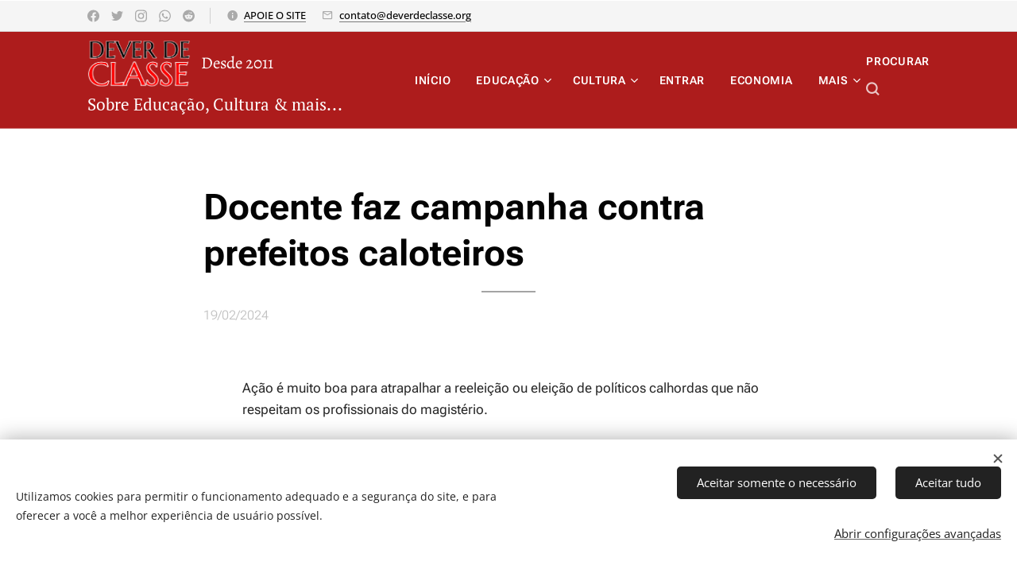

--- FILE ---
content_type: text/html; charset=UTF-8
request_url: https://www.deverdeclasse.org/l/respeito-aos-professores/
body_size: 30256
content:
<!DOCTYPE html>
<html class="no-js" prefix="og: https://ogp.me/ns#" lang="pt-br">
<head><link rel="preconnect" href="https://duyn491kcolsw.cloudfront.net" crossorigin><link rel="preconnect" href="https://fonts.gstatic.com" crossorigin><meta charset="utf-8"><link rel="shortcut icon" href="https://91a0d2558c.clvaw-cdnwnd.com/3c79772e6195bc5898e1615482d50f61/200006470-789fc789fe/favigrande.ico?ph=91a0d2558c"><link rel="apple-touch-icon" href="https://91a0d2558c.clvaw-cdnwnd.com/3c79772e6195bc5898e1615482d50f61/200006470-789fc789fe/favigrande.ico?ph=91a0d2558c"><link rel="icon" href="https://91a0d2558c.clvaw-cdnwnd.com/3c79772e6195bc5898e1615482d50f61/200006470-789fc789fe/favigrande.ico?ph=91a0d2558c">
    <meta http-equiv="X-UA-Compatible" content="IE=edge">
    <title>Docente faz campanha contra prefeitos caloteiros</title>
    <meta name="viewport" content="width=device-width,initial-scale=1">
    <meta name="msapplication-tap-highlight" content="no">
    
    <link href="https://duyn491kcolsw.cloudfront.net/files/0r/0rk/0rklmm.css?ph=91a0d2558c" media="print" rel="stylesheet">
    <link href="https://duyn491kcolsw.cloudfront.net/files/2e/2e5/2e5qgh.css?ph=91a0d2558c" media="screen and (min-width:100000em)" rel="stylesheet" data-type="cq" disabled>
    <link rel="stylesheet" href="https://duyn491kcolsw.cloudfront.net/files/41/41k/41kc5i.css?ph=91a0d2558c"><link rel="stylesheet" href="https://duyn491kcolsw.cloudfront.net/files/3b/3b2/3b2e8e.css?ph=91a0d2558c" media="screen and (min-width:37.5em)"><link rel="stylesheet" href="https://duyn491kcolsw.cloudfront.net/files/1c/1c5/1c5esz.css?ph=91a0d2558c" data-wnd_color_scheme_file=""><link rel="stylesheet" href="https://duyn491kcolsw.cloudfront.net/files/0n/0nj/0njc6q.css?ph=91a0d2558c" data-wnd_color_scheme_desktop_file="" media="screen and (min-width:37.5em)" disabled=""><link rel="stylesheet" href="https://duyn491kcolsw.cloudfront.net/files/2a/2af/2afc1w.css?ph=91a0d2558c" data-wnd_additive_color_file=""><link rel="stylesheet" href="https://duyn491kcolsw.cloudfront.net/files/1h/1h9/1h9wuo.css?ph=91a0d2558c" data-wnd_typography_file=""><link rel="stylesheet" href="https://duyn491kcolsw.cloudfront.net/files/04/04c/04c1ur.css?ph=91a0d2558c" data-wnd_typography_desktop_file="" media="screen and (min-width:37.5em)" disabled=""><script>(()=>{let e=!1;const t=()=>{if(!e&&window.innerWidth>=600){for(let e=0,t=document.querySelectorAll('head > link[href*="css"][media="screen and (min-width:37.5em)"]');e<t.length;e++)t[e].removeAttribute("disabled");e=!0}};t(),window.addEventListener("resize",t),"container"in document.documentElement.style||fetch(document.querySelector('head > link[data-type="cq"]').getAttribute("href")).then((e=>{e.text().then((e=>{const t=document.createElement("style");document.head.appendChild(t),t.appendChild(document.createTextNode(e)),import("https://duyn491kcolsw.cloudfront.net/client/js.polyfill/container-query-polyfill.modern.js").then((()=>{let e=setInterval((function(){document.body&&(document.body.classList.add("cq-polyfill-loaded"),clearInterval(e))}),100)}))}))}))})()</script>
<link rel="preload stylesheet" href="https://duyn491kcolsw.cloudfront.net/files/2m/2m8/2m8msc.css?ph=91a0d2558c" as="style"><meta name="description" content="Ação é muito boa para atrapalhar a reeleição ou eleição de políticos calhordas que não respeitam os profissionais do magistério."><meta name="keywords" content="piso do magistério 2024, reajuste do magistério 2024, piso do magistério 2024"><meta name="generator" content="Webnode 2"><meta name="apple-mobile-web-app-capable" content="no"><meta name="apple-mobile-web-app-status-bar-style" content="black"><meta name="format-detection" content="telephone=no"><link rel="preload" href="https://genius.groone.com/groone.js" as="script" type="text/javascript">

<script charset="UTF-8" src="https://cdn.sendwebpush.com/sendwebpush/client_services/672902839fada.js" async></script>



<meta property="og:url" content="https://deverdeclasse.org/l/respeito-aos-professores/"><meta property="og:title" content="Docente faz campanha contra prefeitos caloteiros"><meta property="og:type" content="article"><meta property="og:description" content="Ação é muito boa para atrapalhar a reeleição ou eleição de políticos calhordas que não respeitam os profissionais do magistério."><meta property="og:site_name" content="Dever de Classe"><meta property="og:image" content="https://91a0d2558c.clvaw-cdnwnd.com/3c79772e6195bc5898e1615482d50f61/200005861-1255312554/700/campanha%20contra%20prefeitos%20caloteiros-min.jpeg?ph=91a0d2558c"><meta property="og:article:published_time" content="2024-02-19T00:00:00+0100"><meta property="fb:app_id" content="225951590755638"><meta name="robots" content="index,follow"><link rel="canonical" href="https://www.deverdeclasse.org/l/respeito-aos-professores/"><script>window.checkAndChangeSvgColor=function(c){try{var a=document.getElementById(c);if(a){c=[["border","borderColor"],["outline","outlineColor"],["color","color"]];for(var h,b,d,f=[],e=0,m=c.length;e<m;e++)if(h=window.getComputedStyle(a)[c[e][1]].replace(/\s/g,"").match(/^rgb[a]?\(([0-9]{1,3}),([0-9]{1,3}),([0-9]{1,3})/i)){b="";for(var g=1;3>=g;g++)b+=("0"+parseInt(h[g],10).toString(16)).slice(-2);"0"===b.charAt(0)&&(d=parseInt(b.substr(0,2),16),d=Math.max(16,d),b=d.toString(16)+b.slice(-4));f.push(c[e][0]+"="+b)}if(f.length){var k=a.getAttribute("data-src"),l=k+(0>k.indexOf("?")?"?":"&")+f.join("&");a.src!=l&&(a.src=l,a.outerHTML=a.outerHTML)}}}catch(n){}};</script><script src="https://www.googletagmanager.com/gtag/js?id=UA-146868258-2" async></script><script>
						window.dataLayer = window.dataLayer || [];
						function gtag(){
						
						dataLayer.push(arguments);}
						gtag('js', new Date());
						</script><script>gtag('consent', 'default', {'ad_storage': 'denied', 'analytics_storage': 'denied', 'ad_user_data': 'denied', 'ad_personalization': 'denied' });</script><script>gtag('config', 'UA-146868258-2');</script><script>window.gtmDataLayer = window.gtmDataLayer || [];</script><script>
			function gtm(){
				if(arguments[0] === 'event'){
					arguments[2]['developer_id.dOWIwNz'] = true;
					
				}
				gtmDataLayer.push(arguments);
			}</script><script>gtm(
			'consent',
			'default',
			{
				'ad_storage': 'denied',
				'analytics_storage': 'denied',
				'ad_user_data': 'denied',
				'ad_personalization': 'denied',
				'functionality_storage': 'denied',
				'personalization_storage': 'denied',
				'security_storage': 'denied'
			}
		);</script><script>gtm('set', 'developer_id.dOWIwNz', true);</script><script>
			<!-- Google Tag Manager -->
			(function(w,d,s,l,i){
				w[l]=w[l]||[];
				w[l].push({'gtm.start': new Date().getTime(),event:'gtm.js'});
				var f=d.getElementsByTagName(s)[0],j=d.createElement(s),dl=l!='dataLayer'?'&l='+l:'';
				j.async=true;
				j.src='https://www.googletagmanager.com/gtm.js?id='+i+dl;
				f.parentNode.insertBefore(j,f);
			})(window,document,'script','gtmDataLayer','GTM-M5QCD3GR');
			<!-- End Google Tag Manager --></script></head>
<body class="l wt-blogpost ac-s l-default l-d-none b-btn-r b-btn-s-m b-btn-dso b-btn-bw-2 img-d-r img-t-u img-h-o line-solid b-e-ds lbox-d c-s-n  wnd-s-i hb-on  wnd-fe"><!-- Google Tag Manager (noscript) -->
			<noscript>
				<iframe
					src="https://www.googletagmanager.com/ns.html?id=GTM-M5QCD3GR"
					height="0"
					width="0"
					style="display:none;visibility:hidden"
				>
				</iframe>
			</noscript>
			<!-- End Google Tag Manager (noscript) --><noscript>
				<iframe
				 src="https://www.googletagmanager.com/ns.html?id=GTM-542MMSL"
				 height="0"
				 width="0"
				 style="display:none;visibility:hidden"
				 >
				 </iframe>
			</noscript>

<div class="wnd-page l-page cs-dark ac-d82323 ac-normal t-t-fs-s t-t-fw-s t-t-sp-n t-t-d-t t-s-fs-m t-s-fw-m t-s-sp-n t-s-d-n t-p-fs-m t-p-fw-m t-p-sp-n t-h-fs-m t-h-fw-s t-h-sp-n t-bq-fs-m t-bq-fw-m t-bq-sp-n t-bq-d-l t-btn-fw-l t-nav-fw-s t-pd-fw-s t-nav-tt-u">
    <div class="l-w t cf t-18">
        <div class="l-bg cf">
            <div class="s-bg-l">
                
                
            </div>
        </div>
        <header class="l-h cf">
            <div class="sw cf">
	<div class="sw-c cf"><section class="s s-hb cf sc-b   wnd-w-default wnd-hbs-on wnd-hbi-on wnd-hbi-news-on">
	<div class="s-w cf">
		<div class="s-o cf">
			<div class="s-bg cf">
                <div class="s-bg-l">
                    
                    
                </div>
			</div>
			<div class="s-c">
                <div class="s-hb-c cf">
                    <div class="hb-si">
                        <div class="si">
    <div class="si-c"><a href="https://www.facebook.com/maisvistomundo" target="_blank" rel="noreferrer" title="Facebook"><svg xmlns="https://www.w3.org/2000/svg" viewBox="0 0 24 24" height="18px" width="18px"><path d="M24 12.073c0-6.627-5.373-12-12-12s-12 5.373-12 12c0 5.99 4.388 10.954 10.125 11.854v-8.385H7.078v-3.47h3.047V9.43c0-3.007 1.792-4.669 4.533-4.669 1.312 0 2.686.235 2.686.235v2.953H15.83c-1.491 0-1.956.925-1.956 1.874v2.25h3.328l-.532 3.47h-2.796v8.385C19.612 23.027 24 18.062 24 12.073z" fill="#bebebe"></path></svg></a><a href="https://twitter.com/DeverdeClasse17" target="_blank" rel="noreferrer" title="Twitter"><svg xmlns="https://www.w3.org/2000/svg" viewBox="0 0 24 24" height="18px" width="18px"><path d="M23.953 4.57a10 10 0 01-2.825.775 4.958 4.958 0 002.163-2.723c-.951.555-2.005.959-3.127 1.184a4.92 4.92 0 00-8.384 4.482C7.69 8.095 4.067 6.13 1.64 3.162a4.822 4.822 0 00-.666 2.475c0 1.71.87 3.213 2.188 4.096a4.904 4.904 0 01-2.228-.616v.06a4.923 4.923 0 003.946 4.827 4.996 4.996 0 01-2.212.085 4.936 4.936 0 004.604 3.417 9.867 9.867 0 01-6.102 2.105c-.39 0-.779-.023-1.17-.067a13.995 13.995 0 007.557 2.209c9.053 0 13.998-7.496 13.998-13.985 0-.21 0-.42-.015-.63A9.935 9.935 0 0024 4.59z" fill="#bebebe"></path></svg></a><a href="https://www.instagram.com/deverdeclasse/" target="_blank" rel="noreferrer" title="Instagram"><svg viewBox="0 0 24 24" xmlns="https://www.w3.org/2000/svg" height="18px" width="18px"><path d="M12 0C8.74 0 8.333.015 7.053.072 5.775.132 4.905.333 4.14.63c-.789.306-1.459.717-2.126 1.384S.935 3.35.63 4.14C.333 4.905.131 5.775.072 7.053.012 8.333 0 8.74 0 12s.015 3.667.072 4.947c.06 1.277.261 2.148.558 2.913a5.885 5.885 0 001.384 2.126A5.868 5.868 0 004.14 23.37c.766.296 1.636.499 2.913.558C8.333 23.988 8.74 24 12 24s3.667-.015 4.947-.072c1.277-.06 2.148-.262 2.913-.558a5.898 5.898 0 002.126-1.384 5.86 5.86 0 001.384-2.126c.296-.765.499-1.636.558-2.913.06-1.28.072-1.687.072-4.947s-.015-3.667-.072-4.947c-.06-1.277-.262-2.149-.558-2.913a5.89 5.89 0 00-1.384-2.126A5.847 5.847 0 0019.86.63c-.765-.297-1.636-.499-2.913-.558C15.667.012 15.26 0 12 0zm0 2.16c3.203 0 3.585.016 4.85.071 1.17.055 1.805.249 2.227.415.562.217.96.477 1.382.896.419.42.679.819.896 1.381.164.422.36 1.057.413 2.227.057 1.266.07 1.646.07 4.85s-.015 3.585-.074 4.85c-.061 1.17-.256 1.805-.421 2.227a3.81 3.81 0 01-.899 1.382 3.744 3.744 0 01-1.38.896c-.42.164-1.065.36-2.235.413-1.274.057-1.649.07-4.859.07-3.211 0-3.586-.015-4.859-.074-1.171-.061-1.816-.256-2.236-.421a3.716 3.716 0 01-1.379-.899 3.644 3.644 0 01-.9-1.38c-.165-.42-.359-1.065-.42-2.235-.045-1.26-.061-1.649-.061-4.844 0-3.196.016-3.586.061-4.861.061-1.17.255-1.814.42-2.234.21-.57.479-.96.9-1.381.419-.419.81-.689 1.379-.898.42-.166 1.051-.361 2.221-.421 1.275-.045 1.65-.06 4.859-.06l.045.03zm0 3.678a6.162 6.162 0 100 12.324 6.162 6.162 0 100-12.324zM12 16c-2.21 0-4-1.79-4-4s1.79-4 4-4 4 1.79 4 4-1.79 4-4 4zm7.846-10.405a1.441 1.441 0 01-2.88 0 1.44 1.44 0 012.88 0z" fill="#bebebe"></path></svg></a><a href="https://whatsapp.com/channel/0029VayqI5m0lwgl3AstJX0k" target="_blank" rel="noreferrer" title="Whatsapp"><svg viewBox="0 0 24 24" xmlns="https://www.w3.org/2000/svg" height="18px" width="18px"><path d="M17.472 14.382c-.297-.149-1.758-.867-2.03-.967-.273-.099-.471-.148-.67.15-.197.297-.767.966-.94 1.164-.173.199-.347.223-.644.075-.297-.15-1.255-.463-2.39-1.475-.883-.788-1.48-1.761-1.653-2.059-.173-.297-.018-.458.13-.606.134-.133.298-.347.446-.52.149-.174.198-.298.298-.497.099-.198.05-.371-.025-.52-.075-.149-.669-1.612-.916-2.207-.242-.579-.487-.5-.669-.51a12.8 12.8 0 00-.57-.01c-.198 0-.52.074-.792.372-.272.297-1.04 1.016-1.04 2.479 0 1.462 1.065 2.875 1.213 3.074.149.198 2.096 3.2 5.077 4.487.709.306 1.262.489 1.694.625.712.227 1.36.195 1.871.118.571-.085 1.758-.719 2.006-1.413.248-.694.248-1.289.173-1.413-.074-.124-.272-.198-.57-.347m-5.421 7.403h-.004a9.87 9.87 0 01-5.031-1.378l-.361-.214-3.741.982.998-3.648-.235-.374a9.86 9.86 0 01-1.51-5.26c.001-5.45 4.436-9.884 9.888-9.884 2.64 0 5.122 1.03 6.988 2.898a9.825 9.825 0 012.893 6.994c-.003 5.45-4.437 9.884-9.885 9.884m8.413-18.297A11.815 11.815 0 0012.05 0C5.495 0 .16 5.335.157 11.892c0 2.096.547 4.142 1.588 5.945L.057 24l6.305-1.654a11.882 11.882 0 005.683 1.448h.005c6.554 0 11.89-5.335 11.893-11.893a11.821 11.821 0 00-3.48-8.413z" fill="#bebebe"></path></svg></a><a href="https://www.reddit.com/user/Minute-Plate-1567/" target="_blank" rel="noreferrer" title="Reddit"><svg viewBox="0 0 24 24" xmlns="https://www.w3.org/2000/svg" height="18px" width="18px"><path d="M12 0A12 12 0 000 12a12 12 0 0012 12 12 12 0 0012-12A12 12 0 0012 0zm5.01 4.744c.688 0 1.25.561 1.25 1.249a1.25 1.25 0 01-2.498.056l-2.597-.547-.8 3.747c1.824.07 3.48.632 4.674 1.488.308-.309.73-.491 1.207-.491.968 0 1.754.786 1.754 1.754 0 .716-.435 1.333-1.01 1.614a3.111 3.111 0 01.042.52c0 2.694-3.13 4.87-7.004 4.87-3.874 0-7.004-2.176-7.004-4.87 0-.183.015-.366.043-.534A1.748 1.748 0 014.028 12c0-.968.786-1.754 1.754-1.754.463 0 .898.196 1.207.49 1.207-.883 2.878-1.43 4.744-1.487l.885-4.182a.342.342 0 01.14-.197.35.35 0 01.238-.042l2.906.617a1.214 1.214 0 011.108-.701zM9.25 12C8.561 12 8 12.562 8 13.25c0 .687.561 1.248 1.25 1.248.687 0 1.248-.561 1.248-1.249 0-.688-.561-1.249-1.249-1.249zm5.5 0c-.687 0-1.248.561-1.248 1.25 0 .687.561 1.248 1.249 1.248.688 0 1.249-.561 1.249-1.249 0-.687-.562-1.249-1.25-1.249zm-5.466 3.99a.327.327 0 00-.231.094.33.33 0 000 .463c.842.842 2.484.913 2.961.913.477 0 2.105-.056 2.961-.913a.361.361 0 00.029-.463.33.33 0 00-.464 0c-.547.533-1.684.73-2.512.73-.828 0-1.979-.196-2.512-.73a.326.326 0 00-.232-.095z" fill="#bebebe"></path></svg></a></div>
</div>
                    </div>
                    <div class="hb-ci">
                        <div class="ci">
    <div class="ci-c" data-placeholder="Detalhes de contato"><div class="ci-news"><span><a href="/doacao/">APOIE O SITE</a></span></div><div class="ci-mail"><span><a href="mailto:contato@deverdeclasse.org">contato@deverdeclasse.org</a></span></div></div>
</div>
                    </div>
                    <div class="hb-ccy">
                        
                    </div>
                    <div class="hb-lang">
                        
                    </div>
                </div>
			</div>
		</div>
	</div>
</section><section data-space="true" class="s s-hn s-hn-slogan wnd-mt-classic wnd-na-c logo-classic sc-acd  sc-a wnd-w-default wnd-nh-m wnd-nav-border wnd-nav-sticky menu-default-underline-grow">
	<div class="s-w">
		<div class="s-o">

			<div class="s-bg">
                <div class="s-bg-l">
                    
                    
                </div>
			</div>

			<div class="h-w h-f wnd-fixed">

				<div class="n-l">
					<div class="s-c menu-nav">
						<div class="logo-block">
							<div class="b b-l logo logo-default logo-nb alegreya wnd-logo-with-text wnd-iar-2-1 logo-21 b-ls-l">
	<div class="b-l-c logo-content">
		<a class="b-l-link logo-link" href="/home/">

			

			<div class="b-l-embed logo-embed">
				<div class="b-l-embed-w logo-embed-cell">
					<embed class="b-l-embed-svg logo-svg" src="https://91a0d2558c.clvaw-cdnwnd.com/3c79772e6195bc5898e1615482d50f61/200008968-2643026432/DEVER%20DE%20CLASSE%20%2813%29.svg?ph=91a0d2558c" id="wnd_LogoBlock_98091_img" type="image/svg+xml" style="aspect-ratio:280/129;">
				</div>
			</div>

			<div class="b-l-br logo-br"></div>

			<div class="b-l-text logo-text-wrapper">
				<div class="b-l-text-w logo-text">
					<span class="b-l-text-c logo-text-cell">Desde 2011</span>
				</div>
			</div>

		</a>
	</div>
</div>
							<div class="l-s logo-slogan claim"><span class="sit b claim-default claim-nb pt-serif slogan-21">
	<span class="sit-w"><span class="sit-c">Sobre Educação, Cultura &amp; mais...</span></span>
</span></div>
						</div>

						<div id="menu-slider">
							<div id="menu-block">
								<nav id="menu"><div class="menu-font menu-wrapper">
	<a href="#" class="menu-close" rel="nofollow" title="Close Menu"></a>
	<ul role="menubar" aria-label="Menu" class="level-1">
		<li role="none" class="wnd-homepage">
			<a class="menu-item" role="menuitem" href="/home/"><span class="menu-item-text">INÍCIO</span></a>
			
		</li><li role="none" class="wnd-with-submenu">
			<a class="menu-item" role="menuitem" href="/educacao/"><span class="menu-item-text">EDUCAÇÃO</span></a>
			<ul role="menubar" aria-label="Menu" class="level-2">
		<li role="none">
			<a class="menu-item" role="menuitem" href="/piso-do-magisterio/"><span class="menu-item-text">Piso do Magistério</span></a>
			
		</li><li role="none" class="wnd-with-submenu">
			<a class="menu-item" role="menuitem" href="/portugues-para-concursos/"><span class="menu-item-text">Dicas de Português e Redação</span></a>
			<ul role="menubar" aria-label="Menu" class="level-3">
		<li role="none">
			<a class="menu-item" role="menuitem" href="/testes-para-concursos/"><span class="menu-item-text">Testes</span></a>
			
		</li>
	</ul>
		</li>
	</ul>
		</li><li role="none" class="wnd-with-submenu">
			<a class="menu-item" role="menuitem" href="/cultura/"><span class="menu-item-text">CULTURA</span></a>
			<ul role="menubar" aria-label="Menu" class="level-2">
		<li role="none">
			<a class="menu-item" role="menuitem" href="/dicas-de-filmes/"><span class="menu-item-text">Cinema</span></a>
			
		</li><li role="none">
			<a class="menu-item" role="menuitem" href="/musica/"><span class="menu-item-text">Música</span></a>
			
		</li>
	</ul>
		</li><li role="none">
			<a class="menu-item" role="menuitem" href="/user-login/"><span class="menu-item-text">Entrar</span></a>
			
		</li><li role="none">
			<a class="menu-item" role="menuitem" href="/economia/"><span class="menu-item-text">ECONOMIA</span></a>
			
		</li><li role="none" class="wnd-active-path">
			<a class="menu-item" role="menuitem" href="/politica/"><span class="menu-item-text">POLÍTICA</span></a>
			
		</li><li role="none">
			<a class="menu-item" role="menuitem" href="/homero-costa/"><span class="menu-item-text">Homero Costa</span></a>
			
		</li><li role="none">
			<a class="menu-item" role="menuitem" href="/deusval-lacerda/"><span class="menu-item-text">Deusval Lacerda</span></a>
			
		</li><li role="none">
			<a class="menu-item" role="menuitem" href="/mais-recentes/"><span class="menu-item-text">Mais recentes</span></a>
			
		</li><li role="none">
			<a class="menu-item" role="menuitem" href="/editor/"><span class="menu-item-text">Quem faz</span></a>
			
		</li><li role="none">
			<a class="menu-item" role="menuitem" href="/doacao/"><span class="menu-item-text">APOIE</span></a>
			
		</li><li role="none">
			<a class="menu-item" role="menuitem" href="/termos-e-condicoes/"><span class="menu-item-text">Termos e Condições</span></a>
			
		</li><li role="none">
			<a class="menu-item" role="menuitem" href="/politica-de-privacidade/"><span class="menu-item-text">Política de Privacidade</span></a>
			
		</li><li role="none">
			<a class="menu-item" role="menuitem" href="/quem-somos/"><span class="menu-item-text">Quem somos</span></a>
			
		</li><li role="none">
			<a class="menu-item" role="menuitem" href="/contato/"><span class="menu-item-text">Contato</span></a>
			
		</li><li role="none">
			<a class="menu-item" role="menuitem" href="/user-registration/"><span class="menu-item-text">Registre-se</span></a>
			
		</li><li role="none">
			<a class="menu-item" role="menuitem" href="/belezas-do-piaui/"><span class="menu-item-text">Paulo Barros</span></a>
			
		</li>
	</ul>
	<span class="more-text">Mais</span>
</div></nav>
							</div>
						</div>

						<div class="cart-and-mobile">
							<div class="search">
    <div class="search-app"></div>
</div>
							

							<div id="menu-mobile">
								<a href="#" id="menu-submit"><span></span>Menu</a>
							</div>
						</div>
					</div>
				</div>

			</div>
		</div>
	</div>
</section></div>
</div>
        </header>
        <main class="l-m cf">
            <div class="sw cf">
	<div class="sw-c cf"><section data-space="true" class="s s-hm s-hm-bdh s-bdh cf sc-w   wnd-w-default wnd-s-normal wnd-h-auto wnd-nh-m wnd-p-tl hn-slogan">
    <div class="s-w cf">
	    <div class="s-o cf">
	        <div class="s-bg cf">
                <div class="s-bg-l">
                    
                    
                </div>
	        </div>
	        <div class="h-c s-c cf">
		        <div class="s-bdh-c b b-s-l b-s-r b-cs cf">
			        <div class="s-bdh-w">
			            <h1 class="s-bdh-t"><div class="ld">
	<span class="ld-c">Docente faz campanha contra prefeitos caloteiros</span>
</div></h1>
			            <span class="s-bdh-d"><div class="ld">
	<span class="ld-c">19/02/2024</span>
</div></span>
			        </div>
		        </div>
	        </div>
	    </div>
    </div>
</section><section class="s s-basic cf sc-w   wnd-w-narrow wnd-s-normal wnd-h-auto" data-wnd_brightness="0" data-wnd_last_section>
	<div class="s-w cf">
		<div class="s-o s-fs cf">
			<div class="s-bg cf">
				<div class="s-bg-l">
                    
					
				</div>
			</div>
			<div class="s-c s-fs cf">
				<div class="ez cf wnd-no-cols">
	<div class="ez-c"><div class="b b-text cf">
	<div class="b-c b-text-c b-s b-s-t60 b-s-b60 b-cs cf"><p>Ação é muito boa para atrapalhar a reeleição ou eleição de políticos calhordas que não respeitam os profissionais do magistério.</p></div>
</div><div class="b b-s b-hr-line line-auto">
    <hr class="line-style line-color">
</div><div class="b b-html b-s">
	<div class="b-c">
		<!-- ShareThis BEGIN --><div class="sharethis-inline-share-buttons"></div><!-- ShareThis END -->
	</div>
</div><div class="b b-s b-hr-line line-min">
    <hr class="line-style line-color">
</div><div class="b b-text cf">
	<div class="b-c b-text-c b-s b-s-t60 b-s-b60 b-cs cf"><p><font class="wsw-05 wnd-font-size-80" data-i-v="false"><em>Segunda-feira, às 04:43</em></font></p></div>
</div><div class="b b-s b-s-t150 b-s-b150 b-btn b-btn-4 wnd-align-left">
	<div class="b-btn-c i-a">
		<a class="b-btn-l" href="/doacao/">
			<span class="b-btn-t">Apoie o Dever de Classe</span>
		</a>
	</div>
</div><div class="b b-text cf">
	<div class="b-c b-text-c b-s b-s-t60 b-s-b60 b-cs cf"><p><a href="/politica/" target="">Política</a>&nbsp;| Em sua conta no Facebook, a professora Andreia de Carvalho faz campanha contra prefeitos que não pagam o piso nacional do magistério, mentem sobre o Fundeb e dão calotes nos profissionais da Educação.&nbsp;Ação é muito boa para atrapalhar a reeleição ou eleição de políticos calhordas em todo o Brasil.</p><p><font class="wnd-font-size-90">Confira, após o anúncio.</font></p></div>
</div><div class="b b-html b-s">
	<div class="b-c">
		<script async="" src="//pagead2.googlesyndication.com/pagead/js/adsbygoogle.js"></script>
<!-- responsivo3 -->
<ins class="adsbygoogle" style="display:block" data-ad-client="ca-pub-8162886181338301" data-ad-slot="6319189876" data-ad-format="auto" data-full-width-responsive="true"></ins>
<script>
(adsbygoogle = window.adsbygoogle || []).push({});
</script>
	</div>
</div><div class="b b-text cf">
	<div class="b-c b-text-c b-s b-s-t60 b-s-b60 b-cs cf"><p><strong>Leia também</strong>:</p><ul><li><a href="/l/quem-nao-paga-reajuste-do-magisterio-deve-ser-denunciado-como-caloteiro/" target="">Quem caloteia professor, não merece se eleger, diz docente</a></li></ul></div>
</div><div class="b-img b-img-default b b-s cf wnd-orientation-landscape wnd-type-image img-s-n" style="margin-left:4.27%;margin-right:4.27%;" id="wnd_ImageBlock_55767">
	<div class="b-img-w">
		<div class="b-img-c" style="padding-bottom:58.33%;text-align:center;">
            <picture><source type="image/webp" srcset="https://91a0d2558c.clvaw-cdnwnd.com/3c79772e6195bc5898e1615482d50f61/200005862-ea9b5ea9b6/450/campanha%20contra%20prefeitos%20caloteiros-min.webp?ph=91a0d2558c 450w, https://91a0d2558c.clvaw-cdnwnd.com/3c79772e6195bc5898e1615482d50f61/200005862-ea9b5ea9b6/700/campanha%20contra%20prefeitos%20caloteiros-min.webp?ph=91a0d2558c 600w, https://91a0d2558c.clvaw-cdnwnd.com/3c79772e6195bc5898e1615482d50f61/200005862-ea9b5ea9b6/campanha%20contra%20prefeitos%20caloteiros-min.webp?ph=91a0d2558c 600w" sizes="100vw" ><img id="wnd_ImageBlock_55767_img" src="https://91a0d2558c.clvaw-cdnwnd.com/3c79772e6195bc5898e1615482d50f61/200005861-1255312554/campanha%20contra%20prefeitos%20caloteiros-min.jpeg?ph=91a0d2558c" alt="Está na hora de só eleger quem tem compromissos com a Educação pública. Foto/reprodução." width="600" height="350" loading="lazy" style="top:0%;left:0%;width:100%;height:100%;position:absolute;" ></picture>
			</div>
		<div class="b-img-t">Está na hora de só eleger quem tem compromissos com a Educação pública. Foto/reprodução.</div>
	</div>
</div><div class="b b-s b-hr-line line-min">
    <hr class="line-style line-color">
</div><div class="b b-text cf">
	<div class="b-c b-text-c b-s b-s-t60 b-s-b60 b-cs cf"><h2>O alerta da professora</h2></div>
</div><div class="b b-html b-s">
	<div class="b-c">
		<iframe src="https://www.facebook.com/plugins/post.php?href=https%3A%2F%2Fwww.facebook.com%2Fandreia.pedroso%2Fposts%2Fpfbid0yPVkQKMPgFCMkBybziDA2RhVTsbEr5gwPaMhVw5TgUDmVJq6uvoEAkg1A5BmxiNxl&amp;show_text=true&amp;width=500" width="500" height="610" style="border:none;overflow:hidden" scrolling="no" frameborder="0" allowfullscreen="true" allow="autoplay; clipboard-write; encrypted-media; picture-in-picture; web-share"></iframe>
	</div>
</div><div class="b b-text cf">
	<div class="b-c b-text-c b-s b-s-t60 b-s-b60 b-cs cf"><p>Clique no ícone dos comentários para ver a postagem completa.</p></div>
</div><div class="b b-html b-s">
	<div class="b-c">
		<!-- ShareThis BEGIN --><div class="sharethis-inline-share-buttons"></div><!-- ShareThis END -->
	</div>
</div><div class="b b-s b-hr-line line-min">
    <hr class="line-style line-color">
</div><div class="b b-text cf">
	<div class="b-c b-text-c b-s b-s-t60 b-s-b60 b-cs cf"><h3><strong><font class="wsw-02"><font data-i-v="true">Compartilhe e curta abaixo nossa página no Twitter e Facebook, para receber atualizações sobre este tema. E aproveite também para deixar uma pequena doação ao nosso site.</font></font></strong></h3></div>
</div><div class="b b-html b-s">
	<div class="b-c">
		Siga-nos!
<script src="https://kit.fontawesome.com/2daeff28dd.js" crossorigin="anonymous"></script>
<div class="wrapper">
  <a href="https://www.facebook.com/maisvistomundo/" class="icon" id="facebook" target="_blank"><i class="fab fa-facebook-f"></i></a>
  <a href="https://twitter.com/DeverdeClasse17" class="icon" id="twitter" target="_blank"><i class="fab fa-twitter"></i></a>
<style>
  .wrapper {
    padding: 10px 10px;
    text-align: center;
  }

  .icon {
    display: inline-block;
    width: 40px;
    height: 40px;
    margin: 0px;
    line-height: 40px;
    font-size: 16px;
    text-align: center;
    color: white;
    border-radius: 3px;
    overflow: hidden;
    cursor: pointer;
  }

  .icon:hover {
    transition: 0.2s;
    color: white;
    transform: scale(1.1);
  }

  #facebook {
    background-color: #3a5795;
  }
  
  #twitter {
    background-color: #00acee;
  }

  #instagram {
    background: linear-gradient(29.61deg, #f38334 0%, #da2e7d 50.39%, #6b54c6 100%);
  }

  #whatsapp {
    background-color: #25d366;
  }

  #linkedin {
    background-color: #0e76a8;
  }
  
  #tripadvisor {
    background-color: #4c9a56;
  }
  #youtube {
    background-color: #d41212;
  }
  #skype {
    background-color: #00aff0;
  }
  #pinterest {
    background-color: #e60023;
  }

</style></div>
	</div>
</div><div class="b b-text cf">
	<div class="b-c b-text-c b-s b-s-t60 b-s-b60 b-cs cf"><h3>Ajude com uma pequena doação de qualquer valor. Temos custos a pagar todos os meses e, para manter nossas publicações atualizadas, precisamos de seu apoio. Se não quiser ou não puder doar, continue a nos acessar do mesmo jeito. Gratos.</h3></div>
</div><div class="b b-text cf">
	<div class="b-c b-text-c b-s b-s-t60 b-s-b60 b-cs cf"><h2><div class="wnd-align-center"><font class="wsw-06 wnd-font-size-70">Chave para Pix</font></div></h2><h3 class="wnd-align-center"><span style=""><font class="wnd-font-size-80 wsw-06">E-mail: pix@deverdeclasse.org - João R P Landim Nt</font></span></h3><p class="wnd-align-center"><strong>Colabore no Vaquinha</strong></p><p class="wnd-align-center">PIX</p><h3 class="wnd-align-center">E-mail: 3435969@vakinha.com.br<font class="wnd-font-size-80 wsw-06">&nbsp;</font></h3></div>
</div><div class="b b-html b-s">
	<div class="b-c">
		<!-- INICIO FORMULARIO BOTAO PAGSEGURO -->
<form action="https://pagseguro.uol.com.br/checkout/v2/donation.html" method="post">
<!-- NÃO EDITE OS COMANDOS DAS LINHAS ABAIXO -->
<input type="hidden" name="currency" value="BRL">
<input type="hidden" name="receiverEmail" value="landimneto@ymail.com">
<input type="hidden" name="iot" value="button">
<input type="image" src="https://stc.pagseguro.uol.com.br/public/img/botoes/doacoes/209x48-doar-cinza-assina.gif" name="submit" alt="Pague com PagSeguro - é rápido, grátis e seguro!">
</form>
<!-- FINAL FORMULARIO BOTAO PAGSEGURO -->
	</div>
</div><div class="b b-text cf">
	<div class="b-c b-text-c b-s b-s-t60 b-s-b60 b-cs cf"><h3>Leia mais</h3></div>
</div><div class="blog blog-tiles-text perex-crop grid b grid-4">
	<div class="blog-wrapper">
		<div class="blog-container">
			<article class="item">
				<div class="item-wrapper">
					<div class="item-media"><a href="/l/combate-ao-feminicidio/"><div class="b-tb wnd-orientation-landscape" id="wnd_ThumbnailBlock_3h7imppn33vg00000000000000">
    <picture><source type="image/webp" srcset="https://91a0d2558c.clvaw-cdnwnd.com/3c79772e6195bc5898e1615482d50f61/200009018-7158271584/450/viol%C3%AAncia%20contra%20a%20mulher.webp?ph=91a0d2558c 450w, https://91a0d2558c.clvaw-cdnwnd.com/3c79772e6195bc5898e1615482d50f61/200009018-7158271584/700/viol%C3%AAncia%20contra%20a%20mulher.webp?ph=91a0d2558c 700w, https://91a0d2558c.clvaw-cdnwnd.com/3c79772e6195bc5898e1615482d50f61/200009018-7158271584/viol%C3%AAncia%20contra%20a%20mulher.webp?ph=91a0d2558c 800w" sizes="(min-width: 768px) calc(100vw * 0.4), (min-width: 320px) calc(100vw * 0.5), 100vw" ><img src="https://91a0d2558c.clvaw-cdnwnd.com/3c79772e6195bc5898e1615482d50f61/200009017-a2d5ca2d5e/viol%C3%AAncia%20contra%20a%20mulher.jpeg?ph=91a0d2558c" alt="" width="800" height="600" loading="lazy" ></picture>
</div></a></div>
					<div class="item-content">
						<div class="item-head">
							<h2><a href="/l/combate-ao-feminicidio/"><div class="ld">
	<span class="ld-c">Frente Popular de Combate ao Feminicídio cobra ação dos poderes contra agressores</span>
</div></a></h2>
							<div class="item-date"><div class="ld">
	<span class="ld-c">21/01/2026</span>
</div></div>
						</div>
						<div class="item-perex"><div class="perex">
	<div class="perex-content"><blockquote>Em panfleto recente, movimento diz que "poderes no Piauí têm sido coniventes com a violência de gênero, proporcionando frustração e indignação face à precariedade dos serviços de apoio às mulheres"</blockquote></div>
</div></div>
					</div>
				</div>
			</article><article class="item">
				<div class="item-wrapper">
					<div class="item-media"><a href="/l/sequestro-de-maduro/"><div class="b-tb wnd-orientation-landscape" id="wnd_ThumbnailBlock_3flc65t2bgdg00000000000000">
    <picture><source type="image/webp" srcset="https://91a0d2558c.clvaw-cdnwnd.com/3c79772e6195bc5898e1615482d50f61/200009004-ca63eca640/450/sequestro%20de%20nicol%C3%A1s%20maduro.webp?ph=91a0d2558c 450w, https://91a0d2558c.clvaw-cdnwnd.com/3c79772e6195bc5898e1615482d50f61/200009004-ca63eca640/700/sequestro%20de%20nicol%C3%A1s%20maduro.webp?ph=91a0d2558c 640w, https://91a0d2558c.clvaw-cdnwnd.com/3c79772e6195bc5898e1615482d50f61/200009004-ca63eca640/sequestro%20de%20nicol%C3%A1s%20maduro.webp?ph=91a0d2558c 640w" sizes="(min-width: 768px) calc(100vw * 0.4), (min-width: 320px) calc(100vw * 0.5), 100vw" ><img src="https://91a0d2558c.clvaw-cdnwnd.com/3c79772e6195bc5898e1615482d50f61/200009003-0ee950ee97/sequestro%20de%20nicol%C3%A1s%20maduro.jpeg?ph=91a0d2558c" alt="" width="640" height="395" loading="lazy" ></picture>
</div></a></div>
					<div class="item-content">
						<div class="item-head">
							<h2><a href="/l/sequestro-de-maduro/"><div class="ld">
	<span class="ld-c">Míriam Leitão diz que "vivemos um momento extremamente grave da História"</span>
</div></a></h2>
							<div class="item-date"><div class="ld">
	<span class="ld-c">05/01/2026</span>
</div></div>
						</div>
						<div class="item-perex"><div class="perex">
	<div class="perex-content"><blockquote>Jornalista afirma que "o presidente americano não apenas violou simultaneamente o direito internacional e a legislação dos Estados Unidos, como está ameaçando outros países. É um retrocesso de séculos"</blockquote></div>
</div></div>
					</div>
				</div>
			</article><article class="item">
				<div class="item-wrapper">
					<div class="item-media"><a href="/l/sequestro-de-nicolas-maduro/"><div class="b-tb wnd-orientation-landscape" id="wnd_ThumbnailBlock_2llu1spjpobg0000000000000">
    <picture><source type="image/webp" srcset="https://91a0d2558c.clvaw-cdnwnd.com/3c79772e6195bc5898e1615482d50f61/200008980-a959ea95a1/450/maduro%20foi%20capturado%20ou%20n%C3%A3o%20%281%29.webp?ph=91a0d2558c 450w, https://91a0d2558c.clvaw-cdnwnd.com/3c79772e6195bc5898e1615482d50f61/200008980-a959ea95a1/700/maduro%20foi%20capturado%20ou%20n%C3%A3o%20%281%29.webp?ph=91a0d2558c 615w, https://91a0d2558c.clvaw-cdnwnd.com/3c79772e6195bc5898e1615482d50f61/200008980-a959ea95a1/maduro%20foi%20capturado%20ou%20n%C3%A3o%20%281%29.webp?ph=91a0d2558c 615w" sizes="(min-width: 768px) calc(100vw * 0.4), (min-width: 320px) calc(100vw * 0.5), 100vw" ><img src="https://91a0d2558c.clvaw-cdnwnd.com/3c79772e6195bc5898e1615482d50f61/200008979-ebde0ebde2/maduro%20foi%20capturado%20ou%20n%C3%A3o%20%281%29.jpeg?ph=91a0d2558c" alt="" width="615" height="372" loading="lazy" ></picture>
</div></a></div>
					<div class="item-content">
						<div class="item-head">
							<h2><a href="/l/sequestro-de-nicolas-maduro/"><div class="ld">
	<span class="ld-c">O sequestro de Maduro e como a mídia manipula as palavras para tentar dar um outro sentido</span>
</div></a></h2>
							<div class="item-date"><div class="ld">
	<span class="ld-c">05/01/2026</span>
</div></div>
						</div>
						<div class="item-perex"><div class="perex">
	<div class="perex-content"><blockquote>A troca proposital dos termos — "capturar" e "sequestrar" — usada em toda a mídia burguesa mundial faz parte do plano criminoso para tentar convencer incautos de que o líder venezuelano é um narcotraficante e não um perseguido político</blockquote></div>
</div></div>
					</div>
				</div>
			</article><article class="item">
				<div class="item-wrapper">
					<div class="item-media"><a href="/l/e-preciso-defender-a-venezuela-e-nicolas-maduro/"><div class="b-tb wnd-orientation-landscape" id="wnd_ThumbnailBlock_4r9r83kevjn000000000000000">
    <picture><source type="image/webp" srcset="https://91a0d2558c.clvaw-cdnwnd.com/3c79772e6195bc5898e1615482d50f61/200008972-6ae296ae2b/450/sequestro%20de%20maduro.webp?ph=91a0d2558c 450w, https://91a0d2558c.clvaw-cdnwnd.com/3c79772e6195bc5898e1615482d50f61/200008972-6ae296ae2b/700/sequestro%20de%20maduro.webp?ph=91a0d2558c 700w, https://91a0d2558c.clvaw-cdnwnd.com/3c79772e6195bc5898e1615482d50f61/200008972-6ae296ae2b/sequestro%20de%20maduro.webp?ph=91a0d2558c 1024w" sizes="(min-width: 768px) calc(100vw * 0.4), (min-width: 320px) calc(100vw * 0.5), 100vw" ><img src="https://91a0d2558c.clvaw-cdnwnd.com/3c79772e6195bc5898e1615482d50f61/200008971-8e87d8e87f/sequestro%20de%20maduro.jpeg?ph=91a0d2558c" alt="" width="1024" height="768" loading="lazy" ></picture>
</div></a></div>
					<div class="item-content">
						<div class="item-head">
							<h2><a href="/l/e-preciso-defender-a-venezuela-e-nicolas-maduro/"><div class="ld">
	<span class="ld-c">É PRECISO DEFENDER A VENEZUELA! É PRECISO DEFENDER NICOLÁS MADURO!</span>
</div></a></h2>
							<div class="item-date"><div class="ld">
	<span class="ld-c">03/01/2026</span>
</div></div>
						</div>
						<div class="item-perex"><div class="perex">
	<div class="perex-content"><blockquote>Sequestro criminoso do líder venezuelano por Donald Trump tem de ser repudiado por todas as correntes democráticas do planeta!<br></blockquote></div>
</div></div>
					</div>
				</div>
			</article>
		</div>
		
	</div>
	<div class="blog-empty-listing"></div>
</div></div>
</div>
			</div>
		</div>
	</div>
</section></div>
</div>
<div class="s-bdf b-s b-s-t200 b-cs " data-wnd_social_buttons="true">
	<div class="s-bdf-share b-s-b200"><div id="fb-root"></div><script src="https://connect.facebook.net/pt_BR/sdk.js#xfbml=1&amp;version=v5.0&amp;appId=225951590755638&amp;autoLogAppEvents=1" async defer crossorigin="anonymous"></script><div style="margin-right: 20px" class="fb-share-button" data-href="https://www.deverdeclasse.org/l/respeito-aos-professores/" data-layout="button" data-size="large"><a class="fb-xfbml-parse-ignore" target="_blank" href="https://www.facebook.com/sharer/sharer.php?u=https%3A%2F%2Fwww.deverdeclasse.org%2Fl%2Frespeito-aos-professores%2F&amp;src=sdkpreparse">Share</a></div><a href="https://twitter.com/share" class="twitter-share-button" data-size="large">Tweet</a><script>window.twttr=function(t,e,r){var n,i=t.getElementsByTagName(e)[0],w=window.twttr||{};return t.getElementById(r)?w:((n=t.createElement(e)).id=r,n.src="https://platform.twitter.com/widgets.js",i.parentNode.insertBefore(n,i),w._e=[],w.ready=function(t){w._e.push(t)},w)}(document,"script","twitter-wjs");</script></div>
	<div class="s-bdf-comments"><div id="wnd-fb-comments" class="fb-comments" data-href="https://www.deverdeclasse.org/l/respeito-aos-professores/" data-numposts="5" data-colorscheme="light"></div></div>
	<div class="s-bdf-html">
<script charset="UTF-8" src="https://cdn.sendwebpush.com/sendwebpush/client_services/672902839fada.js" async></script></div>
</div>

        </main>
        <footer class="l-f cf">
            <div class="sw cf">
	<div class="sw-c cf"><section data-wn-border-element="s-f-border" class="s s-f s-f-edit sc-cm  sc-a wnd-w-narrow wnd-s-normal wnd-h-auto">
	<div class="s-w">
		<div class="s-o">
			<div class="s-bg">
                <div class="s-bg-l">
                    
                    
                </div>
			</div>
			<div class="s-f-ez">
				<div class="s-c s-f-border">
					<div>
						<div class="ez cf">
	<div class="ez-c"><div class="b b-html b-s">
	<div class="b-c">
		PROCURAR
<script async="" src="https://cse.google.com/cse.js?cx=f3c2af9a321a244b8">


</script>
<div class="gcse-search"></div>
	</div>
</div><div class="cw cf">
	<div class="cw-c cf"><div class="c cf" style="width:20.833%;">
	<div class="c-c cf"><div class="b b-text cf">
	<div class="b-c b-text-c b-s b-s-t60 b-s-b60 b-cs cf"></div>
</div></div>
</div><div class="c cf" style="width:19.167%;">
	<div class="c-c cf"><div class="b b-text cf">
	<div class="b-c b-text-c b-s b-s-t60 b-s-b60 b-cs cf"></div>
</div></div>
</div><div class="c cf" style="width:20%;">
	<div class="c-c cf"><div class="b-img b-img-link b b-s cf wnd-orientation-landscape wnd-type-icon img-s-n" style="margin-left:0;margin-right:0;" id="wnd_ImageBlock_75931766020945783">
    <a class="b-img-a" title="Desde 2011" href="/home/">
        <div class="b-img-w">
            <div class="b-img-c" style="padding-bottom:47.16%;text-align:center;">
                
				<embed id="wnd_ImageBlock_75931766020945783_img" src="https://91a0d2558c.clvaw-cdnwnd.com/3c79772e6195bc5898e1615482d50f61/200008771-9e6709e672/piso%20do%20magist%C3%A9rio%20%285%29.svg?ph=91a0d2558c" alt="Desde 2011" style="top:0%;left:0%;width:100%;height:100%;position:absolute;" type="image/svg+xml">
			</div>
            <div class="b-img-t">Desde 2011</div>
	    </div>
    </a>
</div></div>
</div><div class="c cf" style="width:19.999%;">
	<div class="c-c cf"><div class="b b-text cf">
	<div class="b-c b-text-c b-s b-s-t60 b-s-b60 b-cs cf"></div>
</div></div>
</div><div class="c cf" style="width:20.001%;">
	<div class="c-c cf"><div class="b b-text cf">
	<div class="b-c b-text-c b-s b-s-t60 b-s-b60 b-cs cf"></div>
</div></div>
</div></div>
</div><div class="b b-text cf">
	<div class="b-c b-text-c b-s b-s-t60 b-s-b60 b-cs cf"><h3 class="wnd-align-center"><font class="wsw-10">Sobre Educação, Cultura &amp; muito mais...</font></h3></div>
</div><div class="b b-s b-hr-line line-min">
    <hr class="line-style line-color">
</div><div class="b b-text cf">
	<div class="b-c b-text-c b-s b-s-t60 b-s-b60 b-cs cf"><p class="wnd-align-center"><font class="wnd-font-size-110">contato@deverdeclasse.org</font></p></div>
</div><div class="b b-text cf">
	<div class="b-c b-text-c b-s b-s-t60 b-s-b60 b-cs cf"><p class="wnd-align-center"><a href="/doacao/"><font class="wsw-10">Apoie</font></a></p></div>
</div><div class="form b b-s b-form-default f-rh-normal f-rg-normal f-br-all rounded cf">
	<form action="" method="post">

		<fieldset class="form-fieldset">
			<div><div class="form-input form-email cf wnd-form-field wnd-required">
	<label for="field-wnd_EmailField_86264548"><span class="it b link">
	<span class="it-c">Seu melhor e-mail:</span>
</span></label>
	<input id="field-wnd_EmailField_86264548" name="wnd_EmailField_86264548" required value="@" type="email" maxlength="255">
</div><div class="form-input form-group form-checkbox-simple cf wnd-form-field wnd-required">
	<div class="form-group-content cf">
		<div class="form-group-content-simple cf">
			<div class="form-input form-checkbox cf">
				<label for="field-wnd_CheckboxField_278935170"><span class="it b link">
	<span class="it-c"><em>Quero receber atualizações</em></span>
</span></label>
				<input id="field-wnd_CheckboxField_278935170" name="wnd_CheckboxField_278935170" required value="1" type="checkbox">
				<div class="checkbox"></div>
			</div>
		</div>
	</div>
</div></div>
		</fieldset>

		

		<div class="form-submit b-btn cf b-btn-fs b-btn-1">
			<button class="b-btn-l" type="submit" name="send" value="wnd_FormBlock_653911047">
				<span class="form-submit-text b-btn-t">Enviar</span>
			</button>
		</div>

	</form>

    

    
</div><div class="b b-text cf">
	<div class="b-c b-text-c b-s b-s-t60 b-s-b60 b-cs cf"><p class="wnd-align-center"><a href="/editor/" style="text-align: left; font-size: 1.25rem; letter-spacing: -0.03em;"><font class="wsw-10">Edição</font></a></p><p class="wnd-align-center"><a href="/home/"><font class="wsw-10">Início</font></a></p></div>
</div><div class="b b-html b-s">
	<div class="b-c">
		<script id="_wauz95">var _wau = _wau || []; _wau.push(["small", "2zdkue6geh", "z95"]);</script><script async="" src="//waust.at/s.js"></script>
	</div>
</div></div>
</div>
					</div>
				</div>
			</div>
			<div class="s-c s-f-l-w">
				<div class="s-f-l b-s b-s-t0 b-s-b0">
					<div class="s-f-l-c s-f-l-c-first">
						<div class="s-f-sf">
                            <span class="sf b">
<span class="sf-content sf-c link"><font class="wnd-font-size-110">2011-2026 - Todos os direitos reservados. Reprodução de artigos somente com citação da fonte ou <a href="/home/">link</a> para a matéria. Comentários são de inteira responsabilidade de seus autores.</font></span>
</span>
                            <span class="sf-cbr link">
    <a href="#" rel="nofollow">Cookies </a>
</span>
                            
                            
                            
						</div>
					</div>
					<div class="s-f-l-c s-f-l-c-last">
						<div class="s-f-lang lang-select cf">
	
</div>
					</div>
                    <div class="s-f-l-c s-f-l-c-currency">
                        <div class="s-f-ccy ccy-select cf">
	
</div>
                    </div>
				</div>
			</div>
		</div>
	</div>
	<div class="s-f-bg-stripe"></div>
</section></div>
</div>
        </footer>
    </div>
    
</div>
<section class="cb cb-light" id="cookiebar" style="display:none;" id="cookiebar" style="display:none;">
	<div class="cb-bar cb-scrollable">
		<div class="cb-bar-c">
			<div class="cb-bar-text">Utilizamos cookies para permitir o funcionamento adequado e a segurança do site, e para oferecer a você a melhor experiência de usuário possível.</div>
			<div class="cb-bar-buttons">
				<button class="cb-button cb-close-basic" data-action="accept-necessary">
					<span class="cb-button-content">Aceitar somente o necessário</span>
				</button>
				<button class="cb-button cb-close-basic" data-action="accept-all">
					<span class="cb-button-content">Aceitar tudo</span>
				</button>
				<button class="cb-button cb-button-text cb-button-popup">
					<span class="cb-button-content">Abrir configurações avançadas</span>
				</button>
			</div>
		</div>
        <div class="cb-close cb-close-basic" data-action="accept-necessary"></div>
	</div>

	<div class="cb-popup cb-light close">
		<div class="cb-popup-c">
			<div class="cb-popup-head">
				<h3 class="cb-popup-title">Configurações avançadas</h3>
				<p class="cb-popup-text">Personalize suas preferências em relação aos cookies aqui. Ative ou desative as seguintes categorias e salve sua seleção.</p>
			</div>
			<div class="cb-popup-options cb-scrollable">
				<div class="cb-option">
					<input class="cb-option-input" type="checkbox" id="necessary" name="necessary" readonly="readonly" disabled="disabled" checked="checked">
                    <div class="cb-option-checkbox"></div>
                    <label class="cb-option-label" for="necessary">Cookies Essenciais</label>
					<div class="cb-option-text">Os cookies essenciais são fundamentais para o funcionamento seguro e correto de nosso site e para o processo de registro.</div>
				</div><div class="cb-option">
					<input class="cb-option-input" type="checkbox" id="functional" name="functional">
                    <div class="cb-option-checkbox"></div>
                    <label class="cb-option-label" for="functional">Cookies Funcionais</label>
					<div class="cb-option-text">Os cookies funcionais recordam-se de suas preferências em nosso site e permitem sua personalização.</div>
				</div><div class="cb-option">
					<input class="cb-option-input" type="checkbox" id="performance" name="performance">
                    <div class="cb-option-checkbox"></div>
                    <label class="cb-option-label" for="performance">Cookies de Desempenho</label>
					<div class="cb-option-text">Os cookies de desempenho monitoram o desempenho de nosso site.</div>
				</div><div class="cb-option">
					<input class="cb-option-input" type="checkbox" id="marketing" name="marketing">
                    <div class="cb-option-checkbox"></div>
                    <label class="cb-option-label" for="marketing">Cookies de Marketing e Terceiros</label>
					<div class="cb-option-text">Os cookies de marketing nos permitem medir e analisar o desempenho de nosso site.</div>
				</div>
			</div>
			<div class="cb-popup-footer">
				<button class="cb-button cb-save-popup" data-action="advanced-save">
					<span class="cb-button-content">Salvar</span>
				</button>
			</div>
			<div class="cb-close cb-close-popup" data-action="close"></div>
		</div>
	</div>
</section>

        <script type='text/javascript' src='https://platform-api.sharethis.com/js/sharethis.js#property=5dd5a16f4c40dd0012f502cc&product=sop' async='async'></script><script src="https://duyn491kcolsw.cloudfront.net/files/3e/3em/3eml8v.js?ph=91a0d2558c" crossorigin="anonymous" type="module"></script><script>document.querySelector(".wnd-fe")&&[...document.querySelectorAll(".c")].forEach((e=>{const t=e.querySelector(".b-text:only-child");t&&""===t.querySelector(".b-text-c").innerText&&e.classList.add("column-empty")}))</script>


<script src="https://duyn491kcolsw.cloudfront.net/client.fe/js.compiled/lang.pt-br.2097.js?ph=91a0d2558c" crossorigin="anonymous"></script><script src="https://duyn491kcolsw.cloudfront.net/client.fe/js.compiled/compiled.multi.2-2203.js?ph=91a0d2558c" crossorigin="anonymous"></script><script>var wnd = wnd || {};wnd.$data = {"image_content_items":{"wnd_ThumbnailBlock_32255":{"id":"wnd_ThumbnailBlock_32255","type":"wnd.pc.ThumbnailBlock"},"wnd_Section_default_222698":{"id":"wnd_Section_default_222698","type":"wnd.pc.Section"},"wnd_ImageBlock_55767":{"id":"wnd_ImageBlock_55767","type":"wnd.pc.ImageBlock"},"wnd_ThumbnailBlock_3h7imppn33vg00000000000000":{"id":"wnd_ThumbnailBlock_3h7imppn33vg00000000000000","type":"wnd.pc.ThumbnailBlock"},"wnd_ThumbnailBlock_3flc65t2bgdg00000000000000":{"id":"wnd_ThumbnailBlock_3flc65t2bgdg00000000000000","type":"wnd.pc.ThumbnailBlock"},"wnd_ThumbnailBlock_2llu1spjpobg0000000000000":{"id":"wnd_ThumbnailBlock_2llu1spjpobg0000000000000","type":"wnd.pc.ThumbnailBlock"},"wnd_ThumbnailBlock_4r9r83kevjn000000000000000":{"id":"wnd_ThumbnailBlock_4r9r83kevjn000000000000000","type":"wnd.pc.ThumbnailBlock"},"wnd_LogoBlock_98091":{"id":"wnd_LogoBlock_98091","type":"wnd.pc.LogoBlock"},"wnd_FooterSection_footer_569010":{"id":"wnd_FooterSection_footer_569010","type":"wnd.pc.FooterSection"},"wnd_ImageBlock_75931766020945783":{"id":"wnd_ImageBlock_75931766020945783","type":"wnd.pc.ImageBlock"}},"svg_content_items":{"wnd_ImageBlock_55767":{"id":"wnd_ImageBlock_55767","type":"wnd.pc.ImageBlock"},"wnd_LogoBlock_98091":{"id":"wnd_LogoBlock_98091","type":"wnd.pc.LogoBlock"},"wnd_ImageBlock_75931766020945783":{"id":"wnd_ImageBlock_75931766020945783","type":"wnd.pc.ImageBlock"}},"content_items":[],"eshopSettings":{"ESHOP_SETTINGS_DISPLAY_ADDITIONAL_VAT":false,"ESHOP_SETTINGS_DISPLAY_PRICE_WITHOUT_VAT":false,"ESHOP_SETTINGS_DISPLAY_SHIPPING_COST":false},"project_info":{"isMultilanguage":false,"isMulticurrency":false,"eshop_tax_enabled":"0","country_code":"br","contact_state":null,"eshop_tax_type":"VAT","eshop_discounts":true,"graphQLURL":"https:\/\/deverdeclasse.org\/servers\/graphql\/","iubendaSettings":{"cookieBarCode":"","cookiePolicyCode":"","privacyPolicyCode":"","termsAndConditionsCode":""}}};</script><script>wnd.$system = {"fileSystemType":"aws_s3","localFilesPath":"https:\/\/www.deverdeclasse.org\/_files\/","awsS3FilesPath":"https:\/\/91a0d2558c.clvaw-cdnwnd.com\/3c79772e6195bc5898e1615482d50f61\/","staticFiles":"https:\/\/duyn491kcolsw.cloudfront.net\/files","isCms":false,"staticCDNServers":["https:\/\/duyn491kcolsw.cloudfront.net\/"],"fileUploadAllowExtension":["jpg","jpeg","jfif","png","gif","bmp","ico","svg","webp","tiff","pdf","doc","docx","ppt","pptx","pps","ppsx","odt","xls","xlsx","txt","rtf","mp3","wma","wav","ogg","amr","flac","m4a","3gp","avi","wmv","mov","mpg","mkv","mp4","mpeg","m4v","swf","gpx","stl","csv","xml","txt","dxf","dwg","iges","igs","step","stp"],"maxUserFormFileLimit":4194304,"frontendLanguage":"pt-br","backendLanguage":"pt-br","frontendLanguageId":"1","page":{"id":50000001,"identifier":"l","template":{"id":200006064,"styles":{"background":{"default":null},"additiveColor":"ac-d82323 ac-normal","scheme":"cs-dark","acIcons":false,"lineStyle":"line-solid","imageTitle":"img-t-u","imageHover":"img-h-o","imageStyle":"img-d-r","buttonDecoration":"b-btn-dso","buttonStyle":"b-btn-r","buttonSize":"b-btn-s-m","buttonBorders":"b-btn-bw-2","lightboxStyle":"lbox-d","typography":"t-18_new","acHeadings":false,"acSubheadings":true,"acOthers":false,"eshopGridItemAlign":"b-e-l","eshopGridItemStyle":"b-e-ds","formStyle":"rounded","menuStyle":"menu-default-underline-grow","menuType":"","columnSpaces":"c-s-n","layoutType":"l-default","layoutDecoration":"l-d-none","acMenu":false,"sectionWidth":"wnd-w-narrow","sectionSpace":"wnd-s-normal","buttonWeight":"t-btn-fw-l","productWeight":"t-pd-fw-s","headerType":"default","menuWeight":"t-nav-fw-s","searchStyle":"wnd-s-i","headerBarStyle":"hb-on","typoTitleSizes":"t-t-fs-s","typoTitleWeights":"t-t-fw-s","typoTitleSpacings":"t-t-sp-n","typoTitleDecorations":"t-t-d-t","typoHeadingSizes":"t-h-fs-m","typoHeadingWeights":"t-h-fw-s","typoHeadingSpacings":"t-h-sp-n","typoSubtitleSizes":"t-s-fs-m","typoSubtitleWeights":"t-s-fw-m","typoSubtitleSpacings":"t-s-sp-n","typoSubtitleDecorations":"t-s-d-n","typoParagraphSizes":"t-p-fs-m","typoParagraphWeights":"t-p-fw-m","typoParagraphSpacings":"t-p-sp-n","typoBlockquoteSizes":"t-bq-fs-m","typoBlockquoteWeights":"t-bq-fw-m","typoBlockquoteSpacings":"t-bq-sp-n","typoBlockquoteDecorations":"t-bq-d-l","menuTextTransform":"t-nav-tt-u"}},"layout":"blog_detail","name":"Docente faz campanha contra prefeitos caloteiros","html_title":"Docente faz campanha contra prefeitos caloteiros","language":"pt-br","langId":1,"isHomepage":false,"meta_description":"A\u00e7\u00e3o \u00e9 muito boa para atrapalhar a reelei\u00e7\u00e3o ou elei\u00e7\u00e3o de pol\u00edticos calhordas que n\u00e3o respeitam os profissionais do magist\u00e9rio.","meta_keywords":"piso do magist\u00e9rio 2024, reajuste do magist\u00e9rio 2024, piso do magist\u00e9rio 2024","header_code":null,"footer_code":null,"styles":null,"countFormsEntries":[]},"listingsPrefix":"\/l\/","productPrefix":"\/p\/","cartPrefix":"\/cart\/","checkoutPrefix":"\/checkout\/","searchPrefix":"\/search\/","isCheckout":false,"isEshop":false,"hasBlog":true,"isProductDetail":false,"isListingDetail":true,"listing_page":{"id":200001025,"template_id":50000000,"link":"\/politica\/","identifier":"respeito-aos-professores"},"hasEshopAnalytics":false,"gTagId":"UA-146868258-2","gAdsId":null,"format":{"be":{"DATE_TIME":{"mask":"%d\/%m\/%Y %H:%M","regexp":"^(((0?[1-9]|[1,2][0-9]|3[0,1])\\\/(0?[1-9]|1[0-2])\\\/[0-9]{1,4})(( [0-1][0-9]| 2[0-3]):[0-5][0-9])?|(([0-9]{4}(0[1-9]|1[0-2])(0[1-9]|[1,2][0-9]|3[0,1])(0[0-9]|1[0-9]|2[0-3])[0-5][0-9][0-5][0-9])))?$"},"DATE":{"mask":"%d\/%m\/%Y","regexp":"^((0?[1-9]|[1,2][0-9]|3[0,1])\\\/(0?[1-9]|1[0-2])\\\/[0-9]{1,4})$"},"CURRENCY":{"mask":{"point":",","thousands":".","decimals":2,"mask":"%s","zerofill":true}}},"fe":{"DATE_TIME":{"mask":"%d\/%m\/%Y %H:%M","regexp":"^(((0?[1-9]|[1,2][0-9]|3[0,1])\\\/(0?[1-9]|1[0-2])\\\/[0-9]{1,4})(( [0-1][0-9]| 2[0-3]):[0-5][0-9])?|(([0-9]{4}(0[1-9]|1[0-2])(0[1-9]|[1,2][0-9]|3[0,1])(0[0-9]|1[0-9]|2[0-3])[0-5][0-9][0-5][0-9])))?$"},"DATE":{"mask":"%d\/%m\/%Y","regexp":"^((0?[1-9]|[1,2][0-9]|3[0,1])\\\/(0?[1-9]|1[0-2])\\\/[0-9]{1,4})$"},"CURRENCY":{"mask":{"point":",","thousands":".","decimals":2,"mask":"%s","zerofill":true}}}},"e_product":null,"listing_item":{"id":200288938,"name":"Docente faz campanha contra prefeitos caloteiros","identifier":"respeito-aos-professores","date":"20240219082047","meta_description":"A\u00e7\u00e3o \u00e9 muito boa para atrapalhar a reelei\u00e7\u00e3o ou elei\u00e7\u00e3o de pol\u00edticos calhordas que n\u00e3o respeitam os profissionais do magist\u00e9rio.","meta_keywords":"piso do magist\u00e9rio 2024, reajuste do magist\u00e9rio 2024, piso do magist\u00e9rio 2024","html_title":"Docente faz campanha contra prefeitos caloteiros","styles":null,"content_items":{"wnd_PerexBlock_28662":{"type":"wnd.pc.PerexBlock","id":"wnd_PerexBlock_28662","context":"page","text":"\u003Cp\u003EA\u00e7\u00e3o \u00e9 muito boa para atrapalhar a reelei\u00e7\u00e3o ou elei\u00e7\u00e3o de pol\u00edticos calhordas que n\u00e3o respeitam os profissionais do magist\u00e9rio.\u003C\/p\u003E"},"wnd_ThumbnailBlock_32255":{"type":"wnd.pc.ThumbnailBlock","id":"wnd_ThumbnailBlock_32255","context":"page","style":{"background":{"default":{"default":"wnd-background-image"},"overlays":[]},"backgroundSettings":{"default":{"default":{"id":200005861,"src":"200005861-1255312554\/campanha contra prefeitos caloteiros-min.jpeg","dataType":"filesystem_files","width":600,"height":350,"mediaType":"myImages","mime":"image\/jpeg","alternatives":{"image\/webp":{"id":200005862,"src":"200005862-ea9b5ea9b6\/campanha contra prefeitos caloteiros-min.webp","dataType":"filesystem_files","width":600,"height":350,"mime":"image\/webp"}}}}}},"refs":{"filesystem_files":[{"filesystem_files.id":200005861}]}},"wnd_SectionWrapper_17705":{"type":"wnd.pc.SectionWrapper","id":"wnd_SectionWrapper_17705","context":"page","content":["wnd_BlogDetailHeaderSection_blog_detail_header_683415","wnd_Section_default_222698"]},"wnd_BlogDetailHeaderSection_blog_detail_header_683415":{"type":"wnd.pc.BlogDetailHeaderSection","contentIdentifier":"blog_detail_header","id":"wnd_BlogDetailHeaderSection_blog_detail_header_683415","context":"page","content":{"default":["wnd_ListingDataBlock_292415","wnd_ListingDataBlock_685017"],"default_box":["wnd_ListingDataBlock_292415","wnd_ListingDataBlock_685017"]},"contentMap":{"wnd.pc.ListingDataBlock":{"name":"wnd_ListingDataBlock_292415","date":"wnd_ListingDataBlock_685017"}},"style":{"sectionColor":{"default":"sc-w"},"sectionWidth":{"default":"wnd-w-default"},"sectionSpace":{"default":"wnd-s-normal"},"sectionHeight":{"default":"wnd-h-auto"},"sectionPosition":{"default":"wnd-p-tl"}},"variant":{"default":"default"}},"wnd_ListingDataBlock_292415":{"type":"wnd.pc.ListingDataBlock","id":"wnd_ListingDataBlock_292415","context":"page","refDataType":"listing_items","refDataKey":"listing_items.name","refDataId":200116854},"wnd_ListingDataBlock_685017":{"type":"wnd.pc.ListingDataBlock","id":"wnd_ListingDataBlock_685017","context":"page","refDataType":"listing_items","refDataKey":"listing_items.date","refDataId":200116854},"wnd_Section_default_222698":{"type":"wnd.pc.Section","contentIdentifier":"default","id":"wnd_Section_default_222698","context":"page","content":{"default":["wnd_EditZone_246394"],"default_box":["wnd_EditZone_246394"]},"contentMap":{"wnd.pc.EditZone":{"master-01":"wnd_EditZone_246394"}},"style":{"sectionColor":{"default":"sc-w"},"sectionWidth":{"default":"wnd-w-narrow"},"sectionSpace":{"default":"wnd-s-normal"},"sectionHeight":{"default":"wnd-h-auto"}},"variant":{"default":"default"}},"wnd_EditZone_246394":{"type":"wnd.pc.EditZone","id":"wnd_EditZone_246394","context":"page","content":["wnd_TextBlock_69514","wnd_HrLineBlock_80015","wnd_HtmlBlock_43287","wnd_HrLineBlock_10379","wnd_TextBlock_15193","wnd_ButtonBlock_98106","wnd_TextBlock_1236","wnd_HtmlBlock_17108","wnd_TextBlock_69650","wnd_ImageBlock_55767","wnd_HrLineBlock_49588","wnd_TextBlock_63275","wnd_HtmlBlock_97895","wnd_TextBlock_22709","wnd_HtmlBlock_88966","wnd_HrLineBlock_15965","wnd_TextBlock_57881","wnd_HtmlBlock_78618","wnd_TextBlock_86260","wnd_TextBlock_98390","wnd_HtmlBlock_25596","wnd_TextBlock_30752","wnd_BlogRecentPosts_780408"]},"wnd_TextBlock_69514":{"type":"wnd.pc.TextBlock","id":"wnd_TextBlock_69514","context":"page","code":"\u003Cp\u003EA\u00e7\u00e3o \u00e9 muito boa para atrapalhar a reelei\u00e7\u00e3o ou elei\u00e7\u00e3o de pol\u00edticos calhordas que n\u00e3o respeitam os profissionais do magist\u00e9rio.\u003C\/p\u003E"},"wnd_HrLineBlock_80015":{"type":"wnd.pc.HrLineBlock","id":"wnd_HrLineBlock_80015","context":"page"},"wnd_HtmlBlock_43287":{"type":"wnd.pc.HtmlBlock","id":"wnd_HtmlBlock_43287","context":"page","htmlCode":"\u003C!-- ShareThis BEGIN --\u003E\u003Cdiv class=\u0022sharethis-inline-share-buttons\u0022\u003E\u003C\/div\u003E\u003C!-- ShareThis END --\u003E"},"wnd_HrLineBlock_10379":{"type":"wnd.pc.HrLineBlock","id":"wnd_HrLineBlock_10379","context":"page","spacing":"line-min"},"wnd_TextBlock_15193":{"type":"wnd.pc.TextBlock","id":"wnd_TextBlock_15193","context":"page","code":"\u003Cp\u003E\u003Cfont class=\u0022wsw-05 wnd-font-size-80\u0022 data-i-v=\u0022false\u0022\u003E\u003Cem\u003ESegunda-feira, \u00e0s 04:43\u003C\/em\u003E\u003C\/font\u003E\u003C\/p\u003E"},"wnd_ButtonBlock_98106":{"type":"wnd.pc.ButtonBlock","id":"wnd_ButtonBlock_98106","context":"page","code":"Apoie o Dever de Classe","link":"\/doacao\/","open_in_new_window":0,"style":{"class":"","cssClasses":{"color":"b-btn-4","align":"wnd-align-left"}}},"wnd_TextBlock_1236":{"type":"wnd.pc.TextBlock","id":"wnd_TextBlock_1236","context":"page","code":"\u003Cp\u003E\u003Ca href=\u0022\/politica\/\u0022 target=\u0022\u0022\u003EPol\u00edtica\u003C\/a\u003E\u0026nbsp;| Em sua conta no Facebook, a professora Andreia de Carvalho faz campanha contra prefeitos que n\u00e3o pagam o piso nacional do magist\u00e9rio, mentem sobre o Fundeb e d\u00e3o calotes nos profissionais da Educa\u00e7\u00e3o.\u0026nbsp;A\u00e7\u00e3o \u00e9 muito boa para atrapalhar a reelei\u00e7\u00e3o ou elei\u00e7\u00e3o de pol\u00edticos calhordas em todo o Brasil.\u003C\/p\u003E\u003Cp\u003E\u003Cfont class=\u0022wnd-font-size-90\u0022\u003EConfira, ap\u00f3s o an\u00fancio.\u003C\/font\u003E\u003C\/p\u003E"},"wnd_ImageBlock_55767":{"type":"wnd.pc.ImageBlock","id":"wnd_ImageBlock_55767","context":"page","variant":"default","description":"Est\u00e1 na hora de s\u00f3 eleger quem tem compromissos com a Educa\u00e7\u00e3o p\u00fablica. Foto\/reprodu\u00e7\u00e3o.","link":"","style":{"paddingBottom":58.33,"margin":{"left":4.27,"right":4.27},"float":"","clear":"none","width":50},"shape":"img-s-n","image":{"id":200005861,"dataType":"filesystem_files","style":{"left":0,"top":0,"width":100,"height":100},"ratio":{"horizontal":2,"vertical":2},"size":{"width":600,"height":350},"src":"200005861-1255312554\/campanha contra prefeitos caloteiros-min.jpeg","mime":"image\/jpeg","alternatives":{"image\/webp":{"id":200005862,"src":"200005862-ea9b5ea9b6\/campanha contra prefeitos caloteiros-min.webp","dataType":"filesystem_files","mime":"image\/webp","size":{"width":600,"height":350}}}},"refs":{"filesystem_files":[{"filesystem_files.id":200005861}]}},"wnd_HrLineBlock_49588":{"type":"wnd.pc.HrLineBlock","id":"wnd_HrLineBlock_49588","context":"page","spacing":"line-min"},"wnd_HtmlBlock_88966":{"type":"wnd.pc.HtmlBlock","id":"wnd_HtmlBlock_88966","context":"page","htmlCode":"\u003C!-- ShareThis BEGIN --\u003E\u003Cdiv class=\u0022sharethis-inline-share-buttons\u0022\u003E\u003C\/div\u003E\u003C!-- ShareThis END --\u003E"},"wnd_HrLineBlock_15965":{"type":"wnd.pc.HrLineBlock","id":"wnd_HrLineBlock_15965","context":"page","spacing":"line-min"},"wnd_TextBlock_57881":{"type":"wnd.pc.TextBlock","id":"wnd_TextBlock_57881","context":"page","code":"\u003Ch3\u003E\u003Cstrong\u003E\u003Cfont class=\u0022wsw-02\u0022\u003E\u003Cfont data-i-v=\u0022true\u0022\u003ECompartilhe e curta abaixo nossa p\u00e1gina no Twitter e Facebook, para receber atualiza\u00e7\u00f5es sobre este tema. E aproveite tamb\u00e9m para deixar uma pequena doa\u00e7\u00e3o ao nosso site.\u003C\/font\u003E\u003C\/font\u003E\u003C\/strong\u003E\u003C\/h3\u003E"},"wnd_TextBlock_86260":{"type":"wnd.pc.TextBlock","id":"wnd_TextBlock_86260","context":"page","code":"\u003Ch3\u003EAjude com uma pequena doa\u00e7\u00e3o de qualquer valor. Temos custos a pagar todos os meses e, para manter nossas publica\u00e7\u00f5es atualizadas, precisamos de seu apoio. Se n\u00e3o quiser ou n\u00e3o puder doar, continue a nos acessar do mesmo jeito. Gratos.\u003C\/h3\u003E"},"wnd_TextBlock_98390":{"type":"wnd.pc.TextBlock","id":"wnd_TextBlock_98390","context":"page","code":"\u003Ch2\u003E\u003Cdiv class=\u0022wnd-align-center\u0022\u003E\u003Cfont class=\u0022wsw-06 wnd-font-size-70\u0022\u003EChave para Pix\u003C\/font\u003E\u003C\/div\u003E\u003C\/h2\u003E\u003Ch3 class=\u0022wnd-align-center\u0022\u003E\u003Cspan style=\u0022\u0022\u003E\u003Cfont class=\u0022wnd-font-size-80 wsw-06\u0022\u003EE-mail: pix@deverdeclasse.org - Jo\u00e3o R P Landim Nt\u003C\/font\u003E\u003C\/span\u003E\u003C\/h3\u003E\u003Cp class=\u0022wnd-align-center\u0022\u003E\u003Cstrong\u003EColabore no Vaquinha\u003C\/strong\u003E\u003C\/p\u003E\u003Cp class=\u0022wnd-align-center\u0022\u003EPIX\u003C\/p\u003E\u003Ch3 class=\u0022wnd-align-center\u0022\u003EE-mail: 3435969@vakinha.com.br\u003Cfont class=\u0022wnd-font-size-80 wsw-06\u0022\u003E\u0026nbsp;\u003C\/font\u003E\u003C\/h3\u003E"},"wnd_HtmlBlock_25596":{"type":"wnd.pc.HtmlBlock","id":"wnd_HtmlBlock_25596","context":"page","htmlCode":"\u003C!-- INICIO FORMULARIO BOTAO PAGSEGURO --\u003E\n\u003Cform action=\u0022https:\/\/pagseguro.uol.com.br\/checkout\/v2\/donation.html\u0022 method=\u0022post\u0022\u003E\n\u003C!-- N\u00c3O EDITE OS COMANDOS DAS LINHAS ABAIXO --\u003E\n\u003Cinput type=\u0022hidden\u0022 name=\u0022currency\u0022 value=\u0022BRL\u0022\u003E\n\u003Cinput type=\u0022hidden\u0022 name=\u0022receiverEmail\u0022 value=\u0022landimneto@ymail.com\u0022\u003E\n\u003Cinput type=\u0022hidden\u0022 name=\u0022iot\u0022 value=\u0022button\u0022\u003E\n\u003Cinput type=\u0022image\u0022 src=\u0022https:\/\/stc.pagseguro.uol.com.br\/public\/img\/botoes\/doacoes\/209x48-doar-cinza-assina.gif\u0022 name=\u0022submit\u0022 alt=\u0022Pague com PagSeguro - \u00e9 r\u00e1pido, gr\u00e1tis e seguro!\u0022\u003E\n\u003C\/form\u003E\n\u003C!-- FINAL FORMULARIO BOTAO PAGSEGURO --\u003E"},"wnd_TextBlock_30752":{"type":"wnd.pc.TextBlock","id":"wnd_TextBlock_30752","context":"page","code":"\u003Ch3\u003ELeia mais\u003C\/h3\u003E"},"wnd_BlogRecentPosts_780408":{"type":"wnd.pc.BlogRecentPosts","id":"wnd_BlogRecentPosts_780408","context":"page","perexLength":100,"content":[],"limit":4,"category":200001025,"gridCount":"grid-4","variant":"largeGrid"},"wnd_HtmlBlock_97895":{"id":"wnd_HtmlBlock_97895","context":"page","htmlCode":"\u003Ciframe src=\u0022https:\/\/www.facebook.com\/plugins\/post.php?href=https%3A%2F%2Fwww.facebook.com%2Fandreia.pedroso%2Fposts%2Fpfbid0yPVkQKMPgFCMkBybziDA2RhVTsbEr5gwPaMhVw5TgUDmVJq6uvoEAkg1A5BmxiNxl\u0026amp;show_text=true\u0026amp;width=500\u0022 width=\u0022500\u0022 height=\u0022610\u0022 style=\u0022border:none;overflow:hidden\u0022 scrolling=\u0022no\u0022 frameborder=\u00220\u0022 allowfullscreen=\u0022true\u0022 allow=\u0022autoplay; clipboard-write; encrypted-media; picture-in-picture; web-share\u0022\u003E\u003C\/iframe\u003E","type":"wnd.pc.HtmlBlock"},"wnd_TextBlock_63275":{"id":"wnd_TextBlock_63275","context":"page","code":"\u003Ch2\u003EO alerta da professora\u003C\/h2\u003E","type":"wnd.pc.TextBlock"},"wnd_HtmlBlock_78618":{"id":"wnd_HtmlBlock_78618","context":"page","htmlCode":"Siga-nos!\n\u003Cscript src=\u0022https:\/\/kit.fontawesome.com\/2daeff28dd.js\u0022 crossorigin=\u0022anonymous\u0022\u003E\u003C\/script\u003E\n\u003Cdiv class=\u0022wrapper\u0022\u003E\n  \u003Ca href=\u0022https:\/\/www.facebook.com\/maisvistomundo\/\u0022 class=\u0022icon\u0022 id=\u0022facebook\u0022 target=\u0022_blank\u0022\u003E\u003Ci class=\u0022fab fa-facebook-f\u0022\u003E\u003C\/i\u003E\u003C\/a\u003E\n  \u003Ca href=\u0022https:\/\/twitter.com\/DeverdeClasse17\u0022 class=\u0022icon\u0022 id=\u0022twitter\u0022 target=\u0022_blank\u0022\u003E\u003Ci class=\u0022fab fa-twitter\u0022\u003E\u003C\/i\u003E\u003C\/a\u003E\n\u003Cstyle\u003E\n  .wrapper {\n    padding: 10px 10px;\n    text-align: center;\n  }\n\n  .icon {\n    display: inline-block;\n    width: 40px;\n    height: 40px;\n    margin: 0px;\n    line-height: 40px;\n    font-size: 16px;\n    text-align: center;\n    color: white;\n    border-radius: 3px;\n    overflow: hidden;\n    cursor: pointer;\n  }\n\n  .icon:hover {\n    transition: 0.2s;\n    color: white;\n    transform: scale(1.1);\n  }\n\n  #facebook {\n    background-color: #3a5795;\n  }\n  \n  #twitter {\n    background-color: #00acee;\n  }\n\n  #instagram {\n    background: linear-gradient(29.61deg, #f38334 0%, #da2e7d 50.39%, #6b54c6 100%);\n  }\n\n  #whatsapp {\n    background-color: #25d366;\n  }\n\n  #linkedin {\n    background-color: #0e76a8;\n  }\n  \n  #tripadvisor {\n    background-color: #4c9a56;\n  }\n  #youtube {\n    background-color: #d41212;\n  }\n  #skype {\n    background-color: #00aff0;\n  }\n  #pinterest {\n    background-color: #e60023;\n  }\n\n\u003C\/style\u003E\u003C\/div\u003E","type":"wnd.pc.HtmlBlock"},"wnd_HtmlBlock_17108":{"id":"wnd_HtmlBlock_17108","context":"page","htmlCode":"\u003Cscript async=\u0022\u0022 src=\u0022\/\/pagead2.googlesyndication.com\/pagead\/js\/adsbygoogle.js\u0022\u003E\u003C\/script\u003E\n\u003C!-- responsivo3 --\u003E\n\u003Cins class=\u0022adsbygoogle\u0022 style=\u0022display:block\u0022 data-ad-client=\u0022ca-pub-8162886181338301\u0022 data-ad-slot=\u00226319189876\u0022 data-ad-format=\u0022auto\u0022 data-full-width-responsive=\u0022true\u0022\u003E\u003C\/ins\u003E\n\u003Cscript\u003E\n(adsbygoogle = window.adsbygoogle || []).push({});\n\u003C\/script\u003E","type":"wnd.pc.HtmlBlock"},"wnd_TextBlock_22709":{"id":"wnd_TextBlock_22709","context":"page","code":"\u003Cp\u003EClique no \u00edcone dos coment\u00e1rios para ver a postagem completa.\u003C\/p\u003E","type":"wnd.pc.TextBlock"},"wnd_TextBlock_69650":{"id":"wnd_TextBlock_69650","context":"page","code":"\u003Cp\u003E\u003Cstrong\u003ELeia tamb\u00e9m\u003C\/strong\u003E:\u003C\/p\u003E\u003Cul\u003E\u003Cli\u003E\u003Ca href=\u0022\/l\/quem-nao-paga-reajuste-do-magisterio-deve-ser-denunciado-como-caloteiro\/\u0022 target=\u0022\u0022\u003EQuem caloteia professor, n\u00e3o merece se eleger, diz docente\u003C\/a\u003E\u003C\/li\u003E\u003C\/ul\u003E","type":"wnd.pc.TextBlock"}}},"feReleasedFeatures":{"dualCurrency":false,"HeurekaSatisfactionSurvey":true,"productAvailability":true},"labels":{"dualCurrency.fixedRate":"","invoicesGenerator.W2EshopInvoice.alreadyPayed":"N\u00e3o pague! - J\u00e1 foi pago. Este documento n\u00e4o tem validade fiscal.","invoicesGenerator.W2EshopInvoice.amount":"Quantidade:","invoicesGenerator.W2EshopInvoice.contactInfo":"Dados de contato:","invoicesGenerator.W2EshopInvoice.couponCode":"C\u00f3digo promocional:","invoicesGenerator.W2EshopInvoice.customer":"Cliente:","invoicesGenerator.W2EshopInvoice.dateOfIssue":"Data do comprovante de compra:","invoicesGenerator.W2EshopInvoice.dateOfTaxableSupply":"Data da presta\u00e7\u00e3o:","invoicesGenerator.W2EshopInvoice.dic":"CPF\/CNPJ:","invoicesGenerator.W2EshopInvoice.discount":"Desconto:","invoicesGenerator.W2EshopInvoice.dueDate":"Data de vencimento:","invoicesGenerator.W2EshopInvoice.email":"E-mail:","invoicesGenerator.W2EshopInvoice.filenamePrefix":"Comprovante de compra-","invoicesGenerator.W2EshopInvoice.fiscalCode":"C\u00f3digo fiscal","invoicesGenerator.W2EshopInvoice.freeShipping":"Entrega gr\u00e1tis","invoicesGenerator.W2EshopInvoice.ic":"CPF\/CNPJ:","invoicesGenerator.W2EshopInvoice.invoiceNo":"N\u00b0 do comprovante de compra:","invoicesGenerator.W2EshopInvoice.invoiceNoTaxed":"Comprovante de compra \u2013 N\u00famero do documento","invoicesGenerator.W2EshopInvoice.notVatPayers":"N\u00e3o contribuinte de ICMS\/ISS","invoicesGenerator.W2EshopInvoice.orderNo":"N\u00famero do pedido:","invoicesGenerator.W2EshopInvoice.paymentPrice":"Valor do m\u00e9todo de pagamento","invoicesGenerator.W2EshopInvoice.pec":"PEC:","invoicesGenerator.W2EshopInvoice.phone":"Telefone:","invoicesGenerator.W2EshopInvoice.priceExTax":"Valor sem ICMS\/ISS","invoicesGenerator.W2EshopInvoice.priceIncludingTax":"Valor com ICMS\/ISS","invoicesGenerator.W2EshopInvoice.product":"Produto:","invoicesGenerator.W2EshopInvoice.productNr":"N\u00famero do produto:","invoicesGenerator.W2EshopInvoice.recipientCode":"C\u00f3digo do receptor:","invoicesGenerator.W2EshopInvoice.shippingAddress":"Endere\u00e7o para entrega:","invoicesGenerator.W2EshopInvoice.shippingPrice":"Valor da entrega:","invoicesGenerator.W2EshopInvoice.subtotal":"Subtotal:","invoicesGenerator.W2EshopInvoice.sum":"Total:","invoicesGenerator.W2EshopInvoice.supplier":"Prestador de servi\u00e7os:","invoicesGenerator.W2EshopInvoice.tax":"ICMS\/ISS:","invoicesGenerator.W2EshopInvoice.total":"Total:","invoicesGenerator.W2EshopInvoice.web":"Website:","wnd.errorBandwidthStorage.description":"Pedimos desculpas por qualquer inconveni\u00eancia causada. Se voc\u00ea for o propriet\u00e1rio do site, fa\u00e7a login na sua conta para saber como colocar seu site novamente online.","wnd.errorBandwidthStorage.heading":"Este site est\u00e1 temporariamente indispon\u00edvel (ou em manuten\u00e7\u00e3o)","wnd.es.CheckoutShippingService.correiosDeliveryWithSpecialConditions":"CEP de destino est\u00e1 sujeito a condi\u00e7\u00f5es especiais de entrega pela ECT e ser\u00e1 realizada com o acr\u00e9scimo de at\u00e9 7 dias \u00fateis ao prazo regular.","wnd.es.CheckoutShippingService.correiosWithoutHomeDelivery":"CEP de destino est\u00e1 temporariamente sem entrega domiciliar. A entrega ser\u00e1 efetuada na ag\u00eancia indicada no Aviso de Chegada que ser\u00e1 entregue no endere\u00e7o do destinat\u00e1rio.","wnd.es.ProductEdit.unit.cm":"cm","wnd.es.ProductEdit.unit.floz":"fl oz","wnd.es.ProductEdit.unit.ft":"ft","wnd.es.ProductEdit.unit.ft2":"ft\u00b2","wnd.es.ProductEdit.unit.g":"g","wnd.es.ProductEdit.unit.gal":"gal","wnd.es.ProductEdit.unit.in":"\u2033","wnd.es.ProductEdit.unit.inventoryQuantity":"un.","wnd.es.ProductEdit.unit.inventorySize":"cm","wnd.es.ProductEdit.unit.inventorySize.cm":"cm","wnd.es.ProductEdit.unit.inventorySize.inch":"in","wnd.es.ProductEdit.unit.inventoryWeight":"kg","wnd.es.ProductEdit.unit.inventoryWeight.kg":"kg","wnd.es.ProductEdit.unit.inventoryWeight.lb":"lb","wnd.es.ProductEdit.unit.l":"l","wnd.es.ProductEdit.unit.m":"m","wnd.es.ProductEdit.unit.m2":"m\u00b2","wnd.es.ProductEdit.unit.m3":"m\u00b3","wnd.es.ProductEdit.unit.mg":"mg","wnd.es.ProductEdit.unit.ml":"ml","wnd.es.ProductEdit.unit.mm":"mm","wnd.es.ProductEdit.unit.oz":"oz","wnd.es.ProductEdit.unit.pcs":"pc","wnd.es.ProductEdit.unit.pt":"pt","wnd.es.ProductEdit.unit.qt":"qt","wnd.es.ProductEdit.unit.yd":"yd","wnd.es.ProductList.inventory.outOfStock":"Esgotado","wnd.fe.CheckoutFi.creditCard":"Cart\u00e3o de cr\u00e9dito","wnd.fe.CheckoutSelectMethodKlarnaPlaygroundItem":"{name} playground test","wnd.fe.CheckoutSelectMethodZasilkovnaItem.change":"Change pick up point","wnd.fe.CheckoutSelectMethodZasilkovnaItem.choose":"Choose your pick up point","wnd.fe.CheckoutSelectMethodZasilkovnaItem.error":"Please select a pick up point","wnd.fe.CheckoutZipField.brInvalid":"Insira um CEP v\u00e1lido em formato XXXXXXXX, por favor.","wnd.fe.CookieBar.message":"Este site usa cookies para fornecer a funcionalidade segura do site e para melhorar a sua experi\u00eancia. Ao utilizar o nosso site, voc\u00ea concorda com a nossa pol\u00edtica de privacidade.","wnd.fe.FeFooter.createWebsite":"Crie seu site gr\u00e1tis!","wnd.fe.FormManager.error.file.invalidExtOrCorrupted":"Este arquivo n\u00e3o pode ser processado. O arquivo foi corrompido ou a extens\u00e3o n\u00e3o corresponde ao formato do arquivo.","wnd.fe.FormManager.error.file.notAllowedExtension":"Extens\u00e3o do arquivo \u0022{EXTENSION}\u0022 n\u00e3o \u00e9 permitido.","wnd.fe.FormManager.error.file.required":"Por favor, escolha o arquivo a carregar.","wnd.fe.FormManager.error.file.sizeExceeded":"O tamanho m\u00e1ximo do arquivo carregado \u00e9 {SIZE} MB.","wnd.fe.FormManager.error.userChangePassword":"As senhas n\u00e3o coincidem","wnd.fe.FormManager.error.userLogin.inactiveAccount":"O seu registro ainda n\u00e3o foi aprovado e por isso n\u00e3o \u00e9 poss\u00edvel fazer login.","wnd.fe.FormManager.error.userLogin.invalidLogin":"Login (e-mail) ou senha incorretos!","wnd.fe.FreeBarBlock.buttonText":"Comece agora","wnd.fe.FreeBarBlock.longText":"Este site foi criado com Webnode. \u003Cstrong\u003ECrie um gr\u00e1tis para voc\u00ea tamb\u00e9m!\u003C\/strong\u003E","wnd.fe.ListingData.shortMonthName.Apr":"Abr","wnd.fe.ListingData.shortMonthName.Aug":"Ago","wnd.fe.ListingData.shortMonthName.Dec":"Dez","wnd.fe.ListingData.shortMonthName.Feb":"Fev","wnd.fe.ListingData.shortMonthName.Jan":"Jan","wnd.fe.ListingData.shortMonthName.Jul":"Jul","wnd.fe.ListingData.shortMonthName.Jun":"Jun","wnd.fe.ListingData.shortMonthName.Mar":"Mar","wnd.fe.ListingData.shortMonthName.May":"Maio","wnd.fe.ListingData.shortMonthName.Nov":"Nov","wnd.fe.ListingData.shortMonthName.Oct":"Out","wnd.fe.ListingData.shortMonthName.Sep":"Set","wnd.fe.ShoppingCartManager.count.between2And4":"{COUNT} artigos","wnd.fe.ShoppingCartManager.count.moreThan5":"{COUNT} artigos","wnd.fe.ShoppingCartManager.count.one":"{COUNT} artigo","wnd.fe.ShoppingCartTable.label.itemsInStock":"Only {COUNT} pcs available in stock","wnd.fe.ShoppingCartTable.label.itemsInStock.between2And4":"Apenas {COUNT} uds. dispon\u00edveis no estoque","wnd.fe.ShoppingCartTable.label.itemsInStock.moreThan5":"Apenas {COUNT} uds. dispon\u00edveis no estoque","wnd.fe.ShoppingCartTable.label.itemsInStock.one":"Apenas {COUNT} uds. dispon\u00edveis no estoque","wnd.fe.ShoppingCartTable.label.outOfStock":"Esgotado","wnd.fe.UserBar.logOut":"Sair","wnd.pc.BlogDetailPageZone.next":"Posts mais recentes","wnd.pc.BlogDetailPageZone.previous":"Posts mais antigos","wnd.pc.ContactInfoBlock.placeholder.infoMail":"P. ex. contato@exemplo.com.br","wnd.pc.ContactInfoBlock.placeholder.infoPhone":"P. ex. +55 11 2345 6789","wnd.pc.ContactInfoBlock.placeholder.infoText":"Ex. Aberto diariamente das 8 \u00e0s 16h","wnd.pc.CookieBar.button.advancedClose":"Fechar","wnd.pc.CookieBar.button.advancedOpen":"Abrir configura\u00e7\u00f5es avan\u00e7adas","wnd.pc.CookieBar.button.advancedSave":"Salvar","wnd.pc.CookieBar.link.disclosure":"Divulga\u00e7\u00e3o","wnd.pc.CookieBar.title.advanced":"Configura\u00e7\u00f5es avan\u00e7adas","wnd.pc.CookieBar.title.option.functional":"Cookies Funcionais","wnd.pc.CookieBar.title.option.marketing":"Cookies de Marketing e Terceiros","wnd.pc.CookieBar.title.option.necessary":"Cookies Essenciais","wnd.pc.CookieBar.title.option.performance":"Cookies de Desempenho","wnd.pc.CookieBarReopenBlock.text":"Cookies ","wnd.pc.FileBlock.download":"BAIXAR","wnd.pc.FormBlock.action.defaultMessage.text":"O formul\u00e1rio foi submetido com sucesso.","wnd.pc.FormBlock.action.defaultMessage.title":"Obrigado!","wnd.pc.FormBlock.action.invisibleCaptchaInfoText":"Este site est\u00e1 protegido pelo reCAPTCHA e a \u003Clink1\u003EPol\u00edtica de Privacidade\u003C\/link1\u003E e os \u003Clink2\u003ETermos de Servi\u00e7o\u003C\/link2\u003E do Google se aplicam.","wnd.pc.FormBlock.action.submitBlockedDisabledBecauseSiteSecurity":"Este formul\u00e1rio n\u00e3o pode ser submetido (o propriet\u00e1rio da loja bloqueou a sua regi\u00e3o).","wnd.pc.FormBlock.mail.value.no":"N\u00e3o","wnd.pc.FormBlock.mail.value.yes":"Sim","wnd.pc.FreeBarBlock.text":"Desenvolvido por","wnd.pc.ListingDetailPageZone.next":"Pr\u00f3ximo","wnd.pc.ListingDetailPageZone.previous":"Anterior","wnd.pc.ListingItemCopy.namePrefix":"C\u00f3pia de","wnd.pc.MenuBlock.closeSubmenu":"Fechar o submenu","wnd.pc.MenuBlock.openSubmenu":"Abrir o submenu","wnd.pc.Option.defaultText":"Outra op\u00e7\u00e3o","wnd.pc.PageCopy.namePrefix":"C\u00f3pia de","wnd.pc.PhotoGalleryBlock.placeholder.text":"N\u00e3o foram encontradas imagens nesta galeria","wnd.pc.PhotoGalleryBlock.placeholder.title":"Galeria de fotos","wnd.pc.ProductAddToCartBlock.addToCart":"Adicionar ao carrinho","wnd.pc.ProductAvailability.in14Days":"Dispon\u00edvel em 14 dias","wnd.pc.ProductAvailability.in3Days":"Dispon\u00edvel em 3 dias","wnd.pc.ProductAvailability.in7Days":"Dispon\u00edvel em 7 dias","wnd.pc.ProductAvailability.inMonth":"Dispon\u00edvel em 1 m\u00eas","wnd.pc.ProductAvailability.inMoreThanMonth":"Dispon\u00edvel em mais de 1 m\u00eas","wnd.pc.ProductAvailability.inStock":"Em estoque","wnd.pc.ProductGalleryBlock.placeholder.text":"N\u00e3o foram encontradas imagens nesta galeria de produtos.","wnd.pc.ProductGalleryBlock.placeholder.title":"Galeria de produtos","wnd.pc.ProductItem.button.viewDetail":"P\u00e1gina do produto","wnd.pc.ProductOptionGroupBlock.notSelected":"Nenhuma variante selecionada.","wnd.pc.ProductOutOfStockBlock.label":"Esgotado","wnd.pc.ProductPriceBlock.prefixText":"A partir de ","wnd.pc.ProductPriceBlock.suffixText":"","wnd.pc.ProductPriceExcludingVATBlock.USContent":"pre\u00e7o sem impostos","wnd.pc.ProductPriceExcludingVATBlock.content":"pre\u00e7o com impostos","wnd.pc.ProductShippingInformationBlock.content":"excluindo o valor de entrega","wnd.pc.ProductVATInformationBlock.content":"sem impostos {PRICE}","wnd.pc.ProductsZone.label.collections":"Categorias","wnd.pc.ProductsZone.placeholder.noProductsInCategory":"Esta categoria est\u00e1 vazia. Adicione produtos nela ou selecione outra categoria.","wnd.pc.ProductsZone.placeholder.text":"N\u00e3o h\u00e1 produtos na loja at\u00e9 ao momento. Comece por clicar em \u0022Adicionar produto\u0022.","wnd.pc.ProductsZone.placeholder.title":"Produtos","wnd.pc.ProductsZoneModel.label.allCollections":"Todos os produtos","wnd.pc.SearchBlock.allListingItems":"Todos os blog posts","wnd.pc.SearchBlock.allPages":"Todas as p\u00e1ginas","wnd.pc.SearchBlock.allProducts":"Todos os produtos","wnd.pc.SearchBlock.allResults":"Mostrar todos os resultados","wnd.pc.SearchBlock.iconText":"Procurar","wnd.pc.SearchBlock.inputPlaceholder":"O que voc\u00ea procura?","wnd.pc.SearchBlock.matchInListingItemIdentifier":"Artigo com o termo \u0022{IDENTIFIER}\u0022 na URL","wnd.pc.SearchBlock.matchInPageIdentifier":"Page with the term \u0022{IDENTIFIER}\u0022 in URL","wnd.pc.SearchBlock.noResults":"Nenhum resultado encontrado","wnd.pc.SearchBlock.requestError":"Erro: N\u00e3o \u00e9 poss\u00edvel carregar mais resultados. Por favor, atualize a p\u00e1gina ou \u003Clink1\u003Eclique aqui para tentar novamente\u003C\/link1\u003E.","wnd.pc.SearchResultsZone.emptyResult":"N\u00e3o h\u00e1 resultados correspondentes \u00e0 sua busca. Por favor, procure por outra palavra.","wnd.pc.SearchResultsZone.foundProducts":"Produtos encontrados:","wnd.pc.SearchResultsZone.listingItemsTitle":"Blog posts","wnd.pc.SearchResultsZone.pagesTitle":"P\u00e1ginas","wnd.pc.SearchResultsZone.productsTitle":"Produtos","wnd.pc.SearchResultsZone.title":"Resultados para:","wnd.pc.SectionMsg.name.eshopCategories":"Categorias","wnd.pc.ShoppingCartTable.label.checkout":"Finalizar compra","wnd.pc.ShoppingCartTable.label.checkoutDisabled":"N\u00e3o \u00e9 poss\u00edvel finalizar a compra (n\u00e3o h\u00e1 m\u00e9todos de entrega ou pagamento dispon\u00edveis).","wnd.pc.ShoppingCartTable.label.checkoutDisabledBecauseSiteSecurity":"Este pedido n\u00e3o pode ser enviado (o propriet\u00e1rio da loja bloqueou a sua regi\u00e3o).","wnd.pc.ShoppingCartTable.label.continue":"Continuar comprando","wnd.pc.ShoppingCartTable.label.delete":"Apagar","wnd.pc.ShoppingCartTable.label.item":"Produto","wnd.pc.ShoppingCartTable.label.price":"Valor","wnd.pc.ShoppingCartTable.label.quantity":"Quantidade","wnd.pc.ShoppingCartTable.label.sum":"Total","wnd.pc.ShoppingCartTable.label.totalPrice":"Total","wnd.pc.ShoppingCartTable.placeholder.text":"Navegue pela loja e fa\u00e7a sua escolha!","wnd.pc.ShoppingCartTable.placeholder.title":"O seu carrinho de compras est\u00e1 vazio.","wnd.pc.ShoppingCartTotalPriceExcludingVATBlock.label":"sem imposto","wnd.pc.ShoppingCartTotalPriceInformationBlock.label":"Sem o valor de entrega","wnd.pc.ShoppingCartTotalPriceWithVATBlock.label":"com imposto","wnd.pc.ShoppingCartTotalVATBlock.label":"Taxa de imposto {RATE}%","wnd.pc.SystemFooterBlock.poweredByWebnode":"Desenvolvido por {START_LINK}Webnode{END_LINK}","wnd.pc.UserBar.logoutText":"Sair","wnd.pc.UserChangePasswordFormBlock.invalidRecoveryUrl":"A validade do link para redefinir a sua senha expirou. Para receber um novo link, prossiga \u00e0 p\u00e1gina {START_LINK}Esqueceu sua senha{END_LINK}","wnd.pc.UserRecoveryFormBlock.action.defaultMessage.text":"No e-mail, voc\u00ea encontrar\u00e1 um link que permite alterar a sua senha. Se ainda n\u00e3o o recebeu, verifique a sua caixa de spam.","wnd.pc.UserRecoveryFormBlock.action.defaultMessage.title":"O seu pedido para a altera\u00e7\u00e3o da senha foi enviado.","wnd.pc.UserRegistrationFormBlock.action.defaultMessage.text":"O seu registro est\u00e1 aguardando a aprova\u00e7\u00e3o. Assim que o registro for aprovado, iremos notific\u00e1-lo por e-mail.","wnd.pc.UserRegistrationFormBlock.action.defaultMessage.title":"Obrigado por se registrar no nosso site.","wnd.pc.UserRegistrationFormBlock.action.successfulRegistrationMessage.text":"Seu registro foi bem sucedido e agora voc\u00ea pode logar nas p\u00e1ginas privadas deste site.","wnd.pm.AddNewPagePattern.onlineStore":"Loja online","wnd.ps.CookieBarSettingsForm.default.advancedMainText":"Personalize suas prefer\u00eancias em rela\u00e7\u00e3o aos cookies aqui. Ative ou desative as seguintes categorias e salve sua sele\u00e7\u00e3o.","wnd.ps.CookieBarSettingsForm.default.captionAcceptAll":"Aceitar tudo","wnd.ps.CookieBarSettingsForm.default.captionAcceptNecessary":"Aceitar somente o necess\u00e1rio","wnd.ps.CookieBarSettingsForm.default.mainText":"Utilizamos cookies para permitir o funcionamento adequado e a seguran\u00e7a do site, e para oferecer a voc\u00ea a melhor experi\u00eancia de usu\u00e1rio poss\u00edvel.","wnd.templates.next":"Pr\u00f3xima","wnd.templates.prev":"Anterior","wnd.templates.readMore":"Saiba mais"},"fontSubset":null};</script><script>wnd.trackerConfig = {
					events: {"error":{"name":"Error"},"publish":{"name":"Publish page"},"open_premium_popup":{"name":"Open premium popup"},"publish_from_premium_popup":{"name":"Publish from premium content popup"},"upgrade_your_plan":{"name":"Upgrade your plan"},"ml_lock_page":{"name":"Lock access to page"},"ml_unlock_page":{"name":"Unlock access to page"},"ml_start_add_page_member_area":{"name":"Start - add page Member Area"},"ml_end_add_page_member_area":{"name":"End - add page Member Area"},"ml_show_activation_popup":{"name":"Show activation popup"},"ml_activation":{"name":"Member Login Activation"},"ml_deactivation":{"name":"Member Login Deactivation"},"ml_enable_require_approval":{"name":"Enable approve registration manually"},"ml_disable_require_approval":{"name":"Disable approve registration manually"},"ml_fe_member_registration":{"name":"Member Registration on FE"},"ml_fe_member_login":{"name":"Login Member"},"ml_fe_member_recovery":{"name":"Sent recovery email"},"ml_fe_member_change_password":{"name":"Change Password"},"undoredo_click_undo":{"name":"Undo\/Redo - click Undo"},"undoredo_click_redo":{"name":"Undo\/Redo - click Redo"},"add_page":{"name":"Page adding completed"},"change_page_order":{"name":"Change of page order"},"delete_page":{"name":"Page deleted"},"background_options_change":{"name":"Background setting completed"},"add_content":{"name":"Content adding completed"},"delete_content":{"name":"Content deleting completed"},"change_text":{"name":"Editing of text completed"},"add_image":{"name":"Image adding completed"},"add_photo":{"name":"Adding photo to galery completed"},"change_logo":{"name":"Logo changing completed"},"open_pages":{"name":"Open Pages"},"show_page_cms":{"name":"Show Page - CMS"},"new_section":{"name":"New section completed"},"delete_section":{"name":"Section deleting completed"},"add_video":{"name":"Video adding completed"},"add_maps":{"name":"Maps adding completed"},"add_button":{"name":"Button adding completed"},"add_file":{"name":"File adding completed"},"add_hr":{"name":"Horizontal line adding completed"},"delete_cell":{"name":"Cell deleting completed"},"delete_microtemplate":{"name":"Microtemplate deleting completed"},"add_blog_page":{"name":"Blog page adding completed"},"new_blog_post":{"name":"New blog post created"},"new_blog_recent_posts":{"name":"Blog recent posts list created"},"e_show_products_popup":{"name":"Show products popup"},"e_show_add_product":{"name":"Show add product popup"},"e_show_edit_product":{"name":"Show edit product popup"},"e_show_collections_popup":{"name":"Show collections manager popup"},"e_show_eshop_settings":{"name":"Show eshop settings popup"},"e_add_product":{"name":"Add product"},"e_edit_product":{"name":"Edit product"},"e_remove_product":{"name":"Remove product"},"e_bulk_show":{"name":"Bulk show products"},"e_bulk_hide":{"name":"Bulk hide products"},"e_bulk_remove":{"name":"Bulk remove products"},"e_move_product":{"name":"Order products"},"e_add_collection":{"name":"Add collection"},"e_rename_collection":{"name":"Rename collection"},"e_remove_collection":{"name":"Remove collection"},"e_add_product_to_collection":{"name":"Assign product to collection"},"e_remove_product_from_collection":{"name":"Unassign product from collection"},"e_move_collection":{"name":"Order collections"},"e_add_products_page":{"name":"Add products page"},"e_add_procucts_section":{"name":"Add products list section"},"e_add_products_content":{"name":"Add products list content block"},"e_change_products_zone_style":{"name":"Change style in products list"},"e_change_products_zone_collection":{"name":"Change collection in products list"},"e_show_products_zone_collection_filter":{"name":"Show collection filter in products list"},"e_hide_products_zone_collection_filter":{"name":"Hide collection filter in products list"},"e_show_product_detail_page":{"name":"Show product detail page"},"e_add_to_cart":{"name":"Add product to cart"},"e_remove_from_cart":{"name":"Remove product from cart"},"e_checkout_step":{"name":"From cart to checkout"},"e_finish_checkout":{"name":"Finish order"},"welcome_window_play_video":{"name":"Welcome window - play video"},"e_import_file":{"name":"Eshop - products import - file info"},"e_import_upload_time":{"name":"Eshop - products import - upload file duration"},"e_import_result":{"name":"Eshop - products import result"},"e_import_error":{"name":"Eshop - products import - errors"},"e_promo_blogpost":{"name":"Eshop promo - blogpost"},"e_promo_activate":{"name":"Eshop promo - activate"},"e_settings_activate":{"name":"Online store - activate"},"e_promo_hide":{"name":"Eshop promo - close"},"e_activation_popup_step":{"name":"Eshop activation popup - step"},"e_activation_popup_activate":{"name":"Eshop activation popup - activate"},"e_activation_popup_hide":{"name":"Eshop activation popup - close"},"e_deactivation":{"name":"Eshop deactivation"},"e_reactivation":{"name":"Eshop reactivation"},"e_variant_create_first":{"name":"Eshop - variants - add first variant"},"e_variant_add_option_row":{"name":"Eshop - variants - add option row"},"e_variant_remove_option_row":{"name":"Eshop - variants - remove option row"},"e_variant_activate_edit":{"name":"Eshop - variants - activate edit"},"e_variant_deactivate_edit":{"name":"Eshop - variants - deactivate edit"},"move_block_popup":{"name":"Move block - show popup"},"move_block_start":{"name":"Move block - start"},"publish_window":{"name":"Publish window"},"welcome_window_video":{"name":"Video welcome window"},"ai_assistant_aisection_popup_promo_show":{"name":"AI Assistant - show AI section Promo\/Purchase popup (Upgrade Needed)"},"ai_assistant_aisection_popup_promo_close":{"name":"AI Assistant - close AI section Promo\/Purchase popup (Upgrade Needed)"},"ai_assistant_aisection_popup_promo_submit":{"name":"AI Assistant - submit AI section Promo\/Purchase popup (Upgrade Needed)"},"ai_assistant_aisection_popup_promo_trial_show":{"name":"AI Assistant - show AI section Promo\/Purchase popup (Free Trial Offered)"},"ai_assistant_aisection_popup_promo_trial_close":{"name":"AI Assistant - close AI section Promo\/Purchase popup (Free Trial Offered)"},"ai_assistant_aisection_popup_promo_trial_submit":{"name":"AI Assistant - submit AI section Promo\/Purchase popup (Free Trial Offered)"},"ai_assistant_aisection_popup_prompt_show":{"name":"AI Assistant - show AI section Prompt popup"},"ai_assistant_aisection_popup_prompt_submit":{"name":"AI Assistant - submit AI section Prompt popup"},"ai_assistant_aisection_popup_prompt_close":{"name":"AI Assistant - close AI section Prompt popup"},"ai_assistant_aisection_popup_error_show":{"name":"AI Assistant - show AI section Error popup"},"ai_assistant_aitext_popup_promo_show":{"name":"AI Assistant - show AI text Promo\/Purchase popup (Upgrade Needed)"},"ai_assistant_aitext_popup_promo_close":{"name":"AI Assistant - close AI text Promo\/Purchase popup (Upgrade Needed)"},"ai_assistant_aitext_popup_promo_submit":{"name":"AI Assistant - submit AI text Promo\/Purchase popup (Upgrade Needed)"},"ai_assistant_aitext_popup_promo_trial_show":{"name":"AI Assistant - show AI text Promo\/Purchase popup (Free Trial Offered)"},"ai_assistant_aitext_popup_promo_trial_close":{"name":"AI Assistant - close AI text Promo\/Purchase popup (Free Trial Offered)"},"ai_assistant_aitext_popup_promo_trial_submit":{"name":"AI Assistant - submit AI text Promo\/Purchase popup (Free Trial Offered)"},"ai_assistant_aitext_popup_prompt_show":{"name":"AI Assistant - show AI text Prompt popup"},"ai_assistant_aitext_popup_prompt_submit":{"name":"AI Assistant - submit AI text Prompt popup"},"ai_assistant_aitext_popup_prompt_close":{"name":"AI Assistant - close AI text Prompt popup"},"ai_assistant_aitext_popup_error_show":{"name":"AI Assistant - show AI text Error popup"},"ai_assistant_aiedittext_popup_promo_show":{"name":"AI Assistant - show AI edit text Promo\/Purchase popup (Upgrade Needed)"},"ai_assistant_aiedittext_popup_promo_close":{"name":"AI Assistant - close AI edit text Promo\/Purchase popup (Upgrade Needed)"},"ai_assistant_aiedittext_popup_promo_submit":{"name":"AI Assistant - submit AI edit text Promo\/Purchase popup (Upgrade Needed)"},"ai_assistant_aiedittext_popup_promo_trial_show":{"name":"AI Assistant - show AI edit text Promo\/Purchase popup (Free Trial Offered)"},"ai_assistant_aiedittext_popup_promo_trial_close":{"name":"AI Assistant - close AI edit text Promo\/Purchase popup (Free Trial Offered)"},"ai_assistant_aiedittext_popup_promo_trial_submit":{"name":"AI Assistant - submit AI edit text Promo\/Purchase popup (Free Trial Offered)"},"ai_assistant_aiedittext_submit":{"name":"AI Assistant - submit AI edit text action"},"ai_assistant_aiedittext_popup_error_show":{"name":"AI Assistant - show AI edit text Error popup"},"ai_assistant_aipage_popup_promo_show":{"name":"AI Assistant - show AI page Promo\/Purchase popup (Upgrade Needed)"},"ai_assistant_aipage_popup_promo_close":{"name":"AI Assistant - close AI page Promo\/Purchase popup (Upgrade Needed)"},"ai_assistant_aipage_popup_promo_submit":{"name":"AI Assistant - submit AI page Promo\/Purchase popup (Upgrade Needed)"},"ai_assistant_aipage_popup_promo_trial_show":{"name":"AI Assistant - show AI page Promo\/Purchase popup (Free Trial Offered)"},"ai_assistant_aipage_popup_promo_trial_close":{"name":"AI Assistant - close AI page Promo\/Purchase popup (Free Trial Offered)"},"ai_assistant_aipage_popup_promo_trial_submit":{"name":"AI Assistant - submit AI page Promo\/Purchase popup (Free Trial Offered)"},"ai_assistant_aipage_popup_prompt_show":{"name":"AI Assistant - show AI page Prompt popup"},"ai_assistant_aipage_popup_prompt_submit":{"name":"AI Assistant - submit AI page Prompt popup"},"ai_assistant_aipage_popup_prompt_close":{"name":"AI Assistant - close AI page Prompt popup"},"ai_assistant_aipage_popup_error_show":{"name":"AI Assistant - show AI page Error popup"},"ai_assistant_aiblogpost_popup_promo_show":{"name":"AI Assistant - show AI blog post Promo\/Purchase popup (Upgrade Needed)"},"ai_assistant_aiblogpost_popup_promo_close":{"name":"AI Assistant - close AI blog post Promo\/Purchase popup (Upgrade Needed)"},"ai_assistant_aiblogpost_popup_promo_submit":{"name":"AI Assistant - submit AI blog post Promo\/Purchase popup (Upgrade Needed)"},"ai_assistant_aiblogpost_popup_promo_trial_show":{"name":"AI Assistant - show AI blog post Promo\/Purchase popup (Free Trial Offered)"},"ai_assistant_aiblogpost_popup_promo_trial_close":{"name":"AI Assistant - close AI blog post Promo\/Purchase popup (Free Trial Offered)"},"ai_assistant_aiblogpost_popup_promo_trial_submit":{"name":"AI Assistant - submit AI blog post Promo\/Purchase popup (Free Trial Offered)"},"ai_assistant_aiblogpost_popup_prompt_show":{"name":"AI Assistant - show AI blog post Prompt popup"},"ai_assistant_aiblogpost_popup_prompt_submit":{"name":"AI Assistant - submit AI blog post Prompt popup"},"ai_assistant_aiblogpost_popup_prompt_close":{"name":"AI Assistant - close AI blog post Prompt popup"},"ai_assistant_aiblogpost_popup_error_show":{"name":"AI Assistant - show AI blog post Error popup"},"ai_assistant_trial_used":{"name":"AI Assistant - free trial attempt used"},"ai_agent_trigger_show":{"name":"AI Agent - show trigger button"},"ai_agent_widget_open":{"name":"AI Agent - open widget"},"ai_agent_widget_close":{"name":"AI Agent - close widget"},"ai_agent_widget_submit":{"name":"AI Agent - submit message"},"ai_agent_conversation":{"name":"AI Agent - conversation"},"ai_agent_error":{"name":"AI Agent - error"},"cookiebar_accept_all":{"name":"User accepted all cookies"},"cookiebar_accept_necessary":{"name":"User accepted necessary cookies"},"publish_popup_promo_banner_show":{"name":"Promo Banner in Publish Popup:"}},
					data: {"user":{"u":0,"p":26821459,"lc":"BR","t":"3"},"action":{"identifier":"","name":"","category":"project","platform":"WND2","version":"2-2203_2-2203"},"browser":{"url":"https:\/\/www.deverdeclasse.org\/l\/respeito-aos-professores\/","ua":"Mozilla\/5.0 (Macintosh; Intel Mac OS X 10_15_7) AppleWebKit\/537.36 (KHTML, like Gecko) Chrome\/131.0.0.0 Safari\/537.36; ClaudeBot\/1.0; +claudebot@anthropic.com)","referer_url":"","resolution":"","ip":"18.227.107.207"}},
					urlPrefix: "https://events.webnode.com/projects/-/events/",
					collection: "PROD",
				}</script></body>
</html>


--- FILE ---
content_type: text/html; charset=utf-8
request_url: https://www.google.com/recaptcha/api2/aframe
body_size: 97
content:
<!DOCTYPE HTML><html><head><meta http-equiv="content-type" content="text/html; charset=UTF-8"></head><body><script nonce="o37hjgXouCXwnvpST111kw">/** Anti-fraud and anti-abuse applications only. See google.com/recaptcha */ try{var clients={'sodar':'https://pagead2.googlesyndication.com/pagead/sodar?'};window.addEventListener("message",function(a){try{if(a.source===window.parent){var b=JSON.parse(a.data);var c=clients[b['id']];if(c){var d=document.createElement('img');d.src=c+b['params']+'&rc='+(localStorage.getItem("rc::a")?sessionStorage.getItem("rc::b"):"");window.document.body.appendChild(d);sessionStorage.setItem("rc::e",parseInt(sessionStorage.getItem("rc::e")||0)+1);localStorage.setItem("rc::h",'1769711928229');}}}catch(b){}});window.parent.postMessage("_grecaptcha_ready", "*");}catch(b){}</script></body></html>

--- FILE ---
content_type: text/javascript;charset=UTF-8
request_url: https://whos.amung.us/pingjs/?k=2zdkue6geh&t=Docente%20faz%20campanha%20contra%20prefeitos%20caloteiros&c=s&x=https%3A%2F%2Fwww.deverdeclasse.org%2Fl%2Frespeito-aos-professores%2F&y=&a=0&d=4.812&v=27&r=6006
body_size: -49
content:
WAU_r_s('2','2zdkue6geh',0);